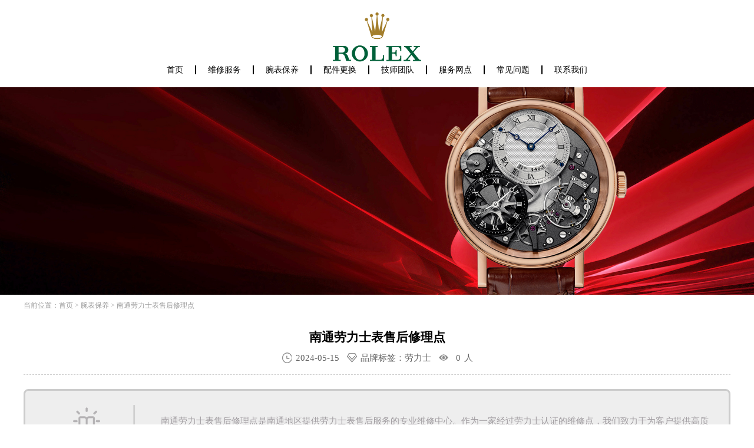

--- FILE ---
content_type: text/html; charset=UTF-8
request_url: http://nantong-lex.watchx5.com/nantong/show-8783.html
body_size: 4838
content:
<!DOCTYPE html>
<html lang="zh">
	<head>
		<title>南通劳力士表售后修理点_腕表保养_劳力士售后服务中心</title>
		<meta content="劳力士表,修理,售后,修理点,南通,劳力士,维修,我们,提供,配件" name="keywords" />
		<meta content="南通劳力士表售后修理点是南通地区提供劳力士表售后服务的专业维修中心。作为一家经过劳力士认证的维修点，我们致力于为客户提供高质量的售后修理服务。以下是关于南" name="description" />
		<meta charset="utf-8" />
		<!--自适应适配声明-->
		<meta name="applicable-device" content="pc,mobile">
		<meta name="viewport" content="width=device-width, initial-scale=1.0, maximum-scale=1.0, user-scalable=no" />
		<link rel="stylesheet" type="text/css" href="http://lex.watchx5.com/static/yty/css/iconfont.css" />
		<link rel="stylesheet" type="text/css" href="http://lex.watchx5.com/static/yty/css/animate.min.css" />
		<link rel="stylesheet" type="text/css" href="http://lex.watchx5.com/static/yty/css/swiper.css" />
		<link rel="stylesheet" type="text/css" href="http://lex.watchx5.com/static/yty/css/index.css" />
		<script type="text/javascript" src="http://lex.watchx5.com/static/yty/js/jquery-1.12.4.min.js"></script>
		
		<!-- 系统关键js -->
		<script type="text/javascript">var is_mobile_cms = '';</script>
		<script src="http://lex.watchx5.com/api/language/zh-cn/lang.js" type="text/javascript"></script>
		<script src="http://lex.watchx5.com/static/assets/js/cms.js" type="text/javascript"></script>
		<!-- 系统关键js结束 -->
		
		<script type="text/javascript" src="http://lex.watchx5.com/static/yty/js/js.js"></script>
		<script type="javascript" src="http://lex.watchx5.com/static/yty/swt/swt_in.js"></script>
		<script type="text/javascript" src="http://lex.watchx5.com/static/yty/js/swiper.min.js"></script>
		
		
		<script type="text/javascript" src="http://lex.watchx5.com/static/yty/js/jquery.SuperSlide.2.1.1.js"></script>
		<!-- 百度禁止转码 -->
		<meta http-equiv="Cache-Control" content="no-siteapp">
			</head>
	<body>
		<!-- 头部开始 -->
		<header class="head">
			<!-- PC端 -->
			<div class="pc_head">
				<div class="head_top flex between w1200">
					<div class=" flex between headlogo">
						<img src="http://lex.watchx5.com/uploadfile/202307/ab7dafa7c5ca.png" alt="南通劳力士售后服务中心" title="南通劳力士售后服务中心">
					</div>
				</div>
				<nav class="head_bot">
					<ul class="flex between czjz spjz">
						<li><a href="/">首页</a></li>
												<li>
							<a href="http://nantong-lex.watchx5.com/nantong/list-6.html" >维修服务</a>
						</li>
												<li>
							<a href="http://nantong-lex.watchx5.com/nantong/list-8.html" >腕表保养</a>
						</li>
												<li>
							<a href="http://nantong-lex.watchx5.com/nantong/list-1.html" >配件更换</a>
						</li>
												<li>
							<a href="http://nantong-lex.watchx5.com/nantong/list-3.html" >技师团队</a>
						</li>
												<li>
							<a href="http://nantong-lex.watchx5.com/nantong/list-2.html" >服务网点</a>
						</li>
												<li>
							<a href="http://nantong-lex.watchx5.com/nantong/list-4.html" >常见问题</a>
						</li>
												<li>
							<a href="http://nantong-lex.watchx5.com/nantong/list-7.html" >联系我们</a>
						</li>
											</ul>
				</nav>
			</div>
			<!-- 移动端 -->
			<div class="sj_head">
				<div class="sj_headtop flex around center">
					<a class="menu showdh"><img src="http://lex.watchx5.com/static/yty/images/menu.png" /></a>
					<a class="menu gbshowdh"><img src="http://lex.watchx5.com/static/yty/images/menu_gb.png" /></a>
					<div class="hedtop">
						<h3>南通劳力士售后服务中心</h3>
						<p class="judgedz"></p>
					</div>
					<a href="tel:400-685-6077" class="hrefTel"><img src="http://lex.watchx5.com/static/yty/images/dh.png"></a>
				</div>
				<nav class="sj_headcet">
					<ul class="between center">
						<li><a href="/">首页</a></li>
												<li>
							<a href="http://nantong-lex.watchx5.com/nantong/list-6.html" >维修服务</a>
						</li>
												<li>
							<a href="http://nantong-lex.watchx5.com/nantong/list-8.html" >腕表保养</a>
						</li>
												<li>
							<a href="http://nantong-lex.watchx5.com/nantong/list-1.html" >配件更换</a>
						</li>
												<li>
							<a href="http://nantong-lex.watchx5.com/nantong/list-3.html" >技师团队</a>
						</li>
												<li>
							<a href="http://nantong-lex.watchx5.com/nantong/list-2.html" >服务网点</a>
						</li>
												<li>
							<a href="http://nantong-lex.watchx5.com/nantong/list-4.html" >常见问题</a>
						</li>
												<li>
							<a href="http://nantong-lex.watchx5.com/nantong/list-7.html" >联系我们</a>
						</li>
											</ul>
				</nav>
			</div>
		</header>		<!-- 内容开始 -->
		<section>
			<!-- banner -->
			<div class="banner">
				<div class="bn_img">
										<img src="http://lex.watchx5.com/uploadfile/202307/5ba508d842dc133.jpg" />
									</div>
			</div>
			
			<!-- 当前位置 -->
			<div class="p06 w1200 smsize">当前位置：<a href='/'>首页</a> > <a href="http://nantong-lex.watchx5.com/nantong/list-8.html">腕表保养</a> 
 > 南通劳力士表售后修理点</div>
			
			<!-- 内容开始 -->
			<main class="wz001">
				<h3 class="wz002 mdsize">南通劳力士表售后修理点</h3>
				<div class="wz003 smsize flex spjz czjz wrap w1200">
					<span class="smsize flex df czjz">
						<img src="http://lex.watchx5.com/static/yty/images/x003.png" />
						<div class="wz00301">2024-05-15</div>
					</span>
					<span class="smsize flex df czjz pcshow">
						<img src="http://lex.watchx5.com/static/yty/images/x004.png" />
						<div class="wz00301">品牌标签：劳力士</div>
					</span>
					<span class="smsize flex df czjz">
						<img src="http://lex.watchx5.com/static/yty/images/x005.png" />
						<div class="wz00301"><span class="dr_show_hits_8783">0</span><script type="text/javascript"> $.ajax({ type: "GET", url:"/index.php?s=api&c=module&siteid=1&app=fenzhan&m=hits&id=8783", dataType: "jsonp", success: function(data){ if (data.code) { $(".dr_show_hits_8783").html(data.msg); } else { dr_tips(0, data.msg); } } }); </script>人</div>
					</span>
				</div>
				<!--导读-->
				<div class="wz004 flex df czjz wrap w1200">
					<div class="wz004a flex spjz czjz wrap column">
						<img src="http://lex.watchx5.com/static/yty/images/x006.png" />
						<span class="smsize">导读</span>
					</div>
					<p class="wz004b smsize">南通劳力士表售后修理点是南通地区提供劳力士表售后服务的专业维修中心。作为一家经过劳力士认证的维修点，我们致力于为客户提供高质量的售后修理服务。以下是关于南</p>
				</div>
				<div class="clear"></div>
				<div class="wz005zw flex czjz wrap w1200">
					<p>南通劳力士表售后修理点是南通地区提供劳力士表售后服务的专业维修中心。作为一家经过劳力士认证的维修点，我们致力于为客户提供高质量的售后修理服务。以下是关于南通劳力士表售后修理点的详细介绍。</p>

<h3>专业技术团队</h3>
<p>南通劳力士表售后修理点拥有一支经验丰富、技术过硬的维修团队。我们的维修技师都经过劳力士的严格培训和认证，具备修理各种劳力士表的专业知识和技术。无论是机械表还是石英表，无论是简单修理还是复杂维修，我们都能提供专业的服务。</p>

<h3>完善的设备和工具</h3>
<p>为了确保修理质量和效率，南通劳力士表售后修理点配备了先进的设备和工具。我们拥有劳力士官方推荐的仪器和设备，如表盘测压装置、自动上链装置等，能够准确诊断和修理劳力士表的各种问题。</p>

<h3>原装配件保证</h3>
<p>为了保证修理质量和维护劳力士表的价值，南通劳力士表售后修理点只使用劳力士官方认可的原装配件。我们与劳力士保持紧密合作，确保每一块被修理的劳力士表都能得到原厂配件的更换，保证表的性能和功能。</p>

<h3>快速的维修周期</h3>
<p>我们理解客户对于劳力士表的珍视和依赖，因此我们采用高效的维修流程，力求将维修周期缩短至最低。一般情况下，我们能够在收到表后的2-3个工作日内完成常规维修，对于更复杂的问题，我们也会尽最大努力在最短的时间内修复表。</p>

<h3>售后服务保障</h3>
<p>南通劳力士表售后修理点为每一位客户提供完善的售后服务保障。我们承诺在完成维修后，对每一块修理过的劳力士表进行严格的检测和调试，确保表的性能和功能达到最佳状态。同时，我们还为修理过的表提供一年的免费保修，为客户提供长期的维护和保养。</p>

<p>如果您的劳力士表出现了任何问题，不论是需要常规维护还是复杂的修理，都欢迎您联系南通劳力士表售后修理点。我们的专业技术团队将竭诚为您提供优质的售后修理服务。</p>

<p>联系电话：400-685-6077</p>					<p>本文地址：http://nantong-lex.watchx5.com/nantong/show-8783.html</p>
				</div>
				<div class="clear"></div>
				<div class="zr_06b_ac flex czjz wrap w1200 column">
					<div class="zr_06b_ac_a smsize">上一篇：<a href="http://nantong-lex.watchx5.com/nantong/show-8782.html">南通劳力士表售后维修</a></div>
					<div class="zr_06b_ac_a smsize">下一篇：<a href="http://nantong-lex.watchx5.com/nantong/show-8784.html">南通劳力士表售后修理店</a></div>
				</div>
			</main>
			
			<main class="slideTxtBox w1200">
	<div class="hd">
		<ul class="flex spjz czjz wrap">
			<li class="smsize on">常见问题</li>
			<li class="smsize sliyu01">腕表保养推荐</li>
		</ul>
		<div class="sliyu02 smsize">
			<a href="http://nantong-lex.watchx5.com/nantong/list-4.html" target="_blank" class="smsize more on">MORE ></a>
			<a href="http://nantong-lex.watchx5.com/nantong/list-8.html" target="_blank" class="smsize more">MORE ></a>
		</div>
	</div>
	<div class="bd">
		<ul class="flex df czjz wrap active">
						<li class="flex spjz czjz wrap">
				<a href="http://nantong-lex.watchx5.com/nantong/show-26003.html" target="_blank" class="smsize" title="南通劳力士手表服务中心地址查询">南通劳力士手表服务中心地址查询</a>
			</li>
						<li class="flex spjz czjz wrap">
				<a href="http://nantong-lex.watchx5.com/nantong/show-26002.html" target="_blank" class="smsize" title="南通劳力士服务网点地址查询">南通劳力士服务网点地址查询</a>
			</li>
						<li class="flex spjz czjz wrap">
				<a href="http://nantong-lex.watchx5.com/nantong/show-26001.html" target="_blank" class="smsize" title="劳力士南通服务中心地址查询">劳力士南通服务中心地址查询</a>
			</li>
						<li class="flex spjz czjz wrap">
				<a href="http://nantong-lex.watchx5.com/nantong/show-26000.html" target="_blank" class="smsize" title="南通劳力士手表服务点地址查询">南通劳力士手表服务点地址查询</a>
			</li>
						<li class="flex spjz czjz wrap">
				<a href="http://nantong-lex.watchx5.com/nantong/show-25999.html" target="_blank" class="smsize" title="劳力士表南通客户服务网点地址查询">劳力士表南通客户服务网点地址查...</a>
			</li>
						<li class="flex spjz czjz wrap">
				<a href="http://nantong-lex.watchx5.com/nantong/show-25998.html" target="_blank" class="smsize" title="南通劳力士服务点地址查询">南通劳力士服务点地址查询</a>
			</li>
						<li class="flex spjz czjz wrap">
				<a href="http://nantong-lex.watchx5.com/nantong/show-25997.html" target="_blank" class="smsize" title="劳力士手表南通服务中心地址查询">劳力士手表南通服务中心地址查询</a>
			</li>
						<li class="flex spjz czjz wrap">
				<a href="http://nantong-lex.watchx5.com/nantong/show-25996.html" target="_blank" class="smsize" title="劳力士表南通服务点地址查询">劳力士表南通服务点地址查询</a>
			</li>
						<li class="flex spjz czjz wrap">
				<a href="http://nantong-lex.watchx5.com/nantong/show-25995.html" target="_blank" class="smsize" title="南通劳力士客户服务网点地址查询">南通劳力士客户服务网点地址查询</a>
			</li>
						<li class="flex spjz czjz wrap">
				<a href="http://nantong-lex.watchx5.com/nantong/show-25994.html" target="_blank" class="smsize" title="劳力士手表南通客户服务点地址查询">劳力士手表南通客户服务点地址查...</a>
			</li>
					</ul>
		<ul class="flex df czjz wrap">
						<li class="flex spjz czjz wrap">
				<a href="http://nantong-lex.watchx5.com/nantong/show-24066.html" target="_blank" class="smsize" title="南通劳力士机械表走停原因">南通劳力士机械表走停原因</a>
			</li>
						<li class="flex spjz czjz wrap">
				<a href="http://nantong-lex.watchx5.com/nantong/show-24065.html" target="_blank" class="smsize" title="南通劳力士表上不了发条怎么回事">南通劳力士表上不了发条怎么回事</a>
			</li>
						<li class="flex spjz czjz wrap">
				<a href="http://nantong-lex.watchx5.com/nantong/show-24064.html" target="_blank" class="smsize" title="南通劳力士表走快原因">南通劳力士表走快原因</a>
			</li>
						<li class="flex spjz czjz wrap">
				<a href="http://nantong-lex.watchx5.com/nantong/show-24063.html" target="_blank" class="smsize" title="南通劳力士腕表走时不准的原因">南通劳力士腕表走时不准的原因</a>
			</li>
						<li class="flex spjz czjz wrap">
				<a href="http://nantong-lex.watchx5.com/nantong/show-24062.html" target="_blank" class="smsize" title="南通劳力士手表走快原因">南通劳力士手表走快原因</a>
			</li>
						<li class="flex spjz czjz wrap">
				<a href="http://nantong-lex.watchx5.com/nantong/show-23698.html" target="_blank" class="smsize" title="瑞士劳力士表南通官售后维修中心">瑞士劳力士表南通官售后维修中心</a>
			</li>
						<li class="flex spjz czjz wrap">
				<a href="http://nantong-lex.watchx5.com/nantong/show-23697.html" target="_blank" class="smsize" title="劳力士名表南通官售后维修服务点">劳力士名表南通官售后维修服务点</a>
			</li>
						<li class="flex spjz czjz wrap">
				<a href="http://nantong-lex.watchx5.com/nantong/show-23696.html" target="_blank" class="smsize" title="劳力士名表官售后维修点南通">劳力士名表官售后维修点南通</a>
			</li>
						<li class="flex spjz czjz wrap">
				<a href="http://nantong-lex.watchx5.com/nantong/show-23695.html" target="_blank" class="smsize" title="劳力士表南通官售后维修服务店">劳力士表南通官售后维修服务店</a>
			</li>
						<li class="flex spjz czjz wrap">
				<a href="http://nantong-lex.watchx5.com/nantong/show-23694.html" target="_blank" class="smsize" title="南通劳力士手表南通售后维修点">南通劳力士手表南通售后维修点</a>
			</li>
			
		</ul>
	</div>
</main>			
			<!-- 页面底部-维修时间-联系我们 -->
			<main class="main_con_a">
	<div class="by_con w1200">
		<img src="http://lex.watchx5.com/static/yty/images/by5.jpg">
		<div class="by_wrap flex">
			<div class="by_cen">
				<h3>维修时间<br />
					<font class="showTel">400-685-6077</font>
				</h3>
				<p></p>
				<p>维修时计所需的时间按特定情况而有所不同。<br />
					如果您需要了解维修所需的确切时间，建议您前往南通劳力士售后服务中心或在线咨询腕表顾问。</p>
			</div>
	
		</div>
	</div>
	<!-- 如何联系我们 -->
	<div class="lx_back w1200">
		<img src="http://lex.watchx5.com/uploadfile/202307/dbde94dbcd01db4.jpg" class="lx_back001">
		<div class="lx_wrap flex between center">
			<div class="lx_fl">
				<p>如何联系我们？</p>
				<span>我们的礼宾服务部随时通过品牌网站为您服务。当然，您也可以亲临劳力士售后服务中心与我们联系。</span>
			</div>
			<a href="http://nantong-lex.watchx5.com/nantong/list-7.html" rel="nofollow" class="hrefTel">联系维修服务</a>
		</div>
	</div>
</main>		</section>
		<!-- 底部 -->
<!-- 底部 -->
		<footer>
			<div class="footer_back">
				<div class="footer">
					<h3>南通劳力士售后服务中心</h3>
					<p>全国服务电话：<font class="showTel">400-685-6077</font>
					</p>
					<p>
						<font class="show602 smsize"></font>
						<br />门店营业时间：09:00-19:30（节假日正常营业）<br />客服在线时间：08:00-22:00（节假日正常营业）<br /><a
							href="https://beian.miit.gov.cn/" rel="nofollow" target="_blank"
							class="smsize">网站备案/许可证号：</a>
					</p>
					<div class="fot_bot flex between center">
						<img class="bot_logo pcshow" src="http://lex.watchx5.com/uploadfile/202307/52f7e32bec38875.png">
						<ul class="flex between center">
							<li><a href="/">首页</a></li><img src="http://lex.watchx5.com/static/yty/images/jt.jpg">
														<li><a href="http://nantong-lex.watchx5.com/nantong/list-6.html" class="">维修服务</a></li><img src="http://lex.watchx5.com/static/yty/images/jt.jpg">
														<li><a href="http://nantong-lex.watchx5.com/nantong/list-8.html" class="">腕表保养</a></li><img src="http://lex.watchx5.com/static/yty/images/jt.jpg">
														<li><a href="http://nantong-lex.watchx5.com/nantong/list-1.html" class="">配件更换</a></li><img src="http://lex.watchx5.com/static/yty/images/jt.jpg">
													</ul>
					</div>
				</div>
			</div>
			<!-- 底部漂浮 -->
			<div class="dbtc">
				<div class="dbtccon flex spjz czjz">
					<a href="javascript:void(0)" class="hrefTel dbfl flex column spjz czjz hrefTel">
						<span class="icon iconfont"></span>
						<h3>劳力士服务</h3>
					</a>
					<div class="dbline"></div>
					<div class="dbcen flex df">
						<a href="javascript:void(0)" rel="nofollow" class="hrefTel dbcenone flex spjz czjz showzjtc">
							<img src="http://lex.watchx5.com/static/yty/images/yuyue.png" style=" margin-left: 1px; margin-right: 1px;">
							<p>在线预约</p>
						</a>
					</div>
					<div class="dbline"></div>
					<a href="tel:400-685-6077" rel="nofollow" class="dbfr flex spjz czjz hrefTel">
						<span class="icon iconfont"></span>
						<div class="dbfrinfo">
							<p>VIP服务热线</p>
							<h3 class="showTel">400-685-6077</h3>
						</div>
					</a>
				</div>
			</div>
		</footer>
	</body>
</html>

--- FILE ---
content_type: text/css
request_url: http://lex.watchx5.com/static/yty/css/iconfont.css
body_size: 12070
content:
@charset "utf-8";
/*iconfont*/
@font-face {font-family: "iconfont";
	src: url('./fonts/iconfont.eot?t=1604220510768'); /* IE9 */
	src: url('./fonts/iconfont.eot?t=1604220510768') format('embedded-opentype'), /* IE6-IE8 */
	url('[data-uri]') format('woff2'),
	url('./fonts/iconfont.woff?t=1604220510768') format('woff'),
	url('./fonts/iconfont.ttf?t=1604220510768') format('truetype'), /* chrome, firefox, opera, Safari, Android, iOS 4.2+ */
	url('./fonts/iconfont.svg?t=1604220510768') format('svg'), /* iOS 4.1- */
	url('./fonts/impact.ttf?t=1604220510768') format('truetype');
  }
  
  .iconfont {
	font-family: "iconfont" !important;
	font-size: 16px;
	font-style: normal;
	-webkit-font-smoothing: antialiased;
	-moz-osx-font-smoothing: grayscale;
  }
  
  .icon-jia1:before {
	content: "\e659";
  }
  
  .icon-jia2:before {
	content: "\e60a";
  }
  
  .icon-jia:before {
	content: "\e609";
  }
  
  .icon-daohang:before {
	content: "\e640";
  }
  
  .icon-rightarrow:before {
	content: "\e626";
  }
  
  .icon-laba:before {
	content: "\e610";
  }
  
  .icon-laba1:before {
	content: "\e613";
  }
  
  .icon-fanhuidingbu2:before {
	content: "\e66a";
  }
  
  .icon-icon_dianhua:before {
	content: "\e617";
  }
  
  .icon-jishujiaoyijiagepingguxitong:before {
	content: "\e670";
  }
  
  .icon-guangbo:before {
	content: "\e673";
  }
  
  .icon-anquandunpai:before {
	content: "\e6b0";
  }
  
  .icon-zan:before {
	content: "\e672";
  }
  
  .icon-kefu1:before {
	content: "\e671";
  }
  
  .icon-huowudui:before {
	content: "\ec89";
  }
  
  .icon-chejianguanli:before {
	content: "\e608";
  }
  
  .icon-tianmaoshunfengbaoyou:before {
	content: "\e605";
  }
  
  .icon-weibiaoti2fuzhi13:before {
	content: "\e62a";
  }
  
  .icon-renzheng:before {
	content: "\e634";
  }
  
  .icon-jixieweixiu:before {
	content: "\e60e";
  }
  
  .icon-fanhuidingbu:before {
	content: "\e61f";
  }
  
  .icon-renzhengdunpaianquanbaozhangzhibao-xianxing:before {
	content: "\e7af";
  }
  
  .icon-renzhengdunpaianquanbaozhangzhibao:before {
	content: "\e7f3";
  }
  
  .icon-fanhuidingbu1:before {
	content: "\e620";
  }
  
  .icon-sf-logo:before {
	content: "\e607";
  }
  
  .icon-VIP:before {
	content: "\e621";
  }
  
  .icon-tubiaozhizuomoban-132:before {
	content: "\e62b";
  }
  
  .icon-phone:before {
	content: "\e60f";
  }
  
  .icon-youxiang:before {
	content: "\e641";
  }
  
  .icon-sousuo:before {
	content: "\e60d";
  }
  
  .icon-dianhua2:before {
	content: "\e66f";
  }
  
  .icon-jiantoushang:before {
	content: "\e61a";
  }
  
  .icon-jiantouxia:before {
	content: "\e61e";
  }
  
  .icon-weixin:before {
	content: "\e62f";
  }
  
  .icon-ren:before {
	content: "\e685";
  }
  
  .icon-shezhichilun:before {
	content: "\e630";
  }
  
  .icon-icon11:before {
	content: "\e602";
  }
  
  .icon-more:before {
	content: "\e637";
  }
  
  .icon-diqiuquanqiu:before {
	content: "\e76c";
  }
  
  .icon-dianhua11:before {
	content: "\e604";
  }
  
  .icon-jiajiabaojie-tubiao-:before {
	content: "\e63d";
  }
  
  .icon-shoufei:before {
	content: "\e627";
  }
  
  .icon-sanjiaoxing:before {
	content: "\e6bd";
  }
  
  .icon-caidan1:before {
	content: "\e64f";
  }
  
  .icon-xinxi:before {
	content: "\e642";
  }
  
  .icon-zhekou:before {
	content: "\e612";
  }
  
  .icon-weizhi:before {
	content: "\e62e";
  }
  
  .icon-dianhua:before {
	content: "\e611";
  }
  
  .icon-dianhua1:before {
	content: "\e606";
  }
  
  .icon-guanbi:before {
	content: "\e747";
  }
  
  .icon-shijian:before {
	content: "\e600";
  }
  
  .icon-icon-test:before {
	content: "\e619";
  }
  
  .icon-caidan:before {
	content: "\e653";
  }
  
  .icon-shouhuodizhi:before {
	content: "\e61d";
  }
  
  .icon-icon-test1:before {
	content: "\e603";
  }
  
  .icon-kefu:before {
	content: "\e62d";
  }
  
  .icon-jiantouyou:before {
	content: "\e61b";
  }
  
  .icon-jiantouzuo:before {
	content: "\e61c";
  }
  
  .icon-dianhua03:before {
	content: "\e6c1";
  }
  
  .icon-yuyanzhongwen:before {
	content: "\e601";
  }

--- FILE ---
content_type: text/css
request_url: http://lex.watchx5.com/static/yty/css/index.css
body_size: 13334
content:
/* CSS Document */
* {
	margin: 0;
	padding: 0;
	border: 0;
}

@font-face {
    font-weight: normal;
    font-style: normal;
    src:url('../fonts/Alibaba-PuHuiTi-Regular.ttf');
}


* {
	margin: 0px;
	padding: 0px;
	border: 0;
}

body {
	margin: 0 auto;
	font-family: 'AlibabaPuHuiTi';
	font-size: 24px;
	-webkit-appearance: none;
	color: #333;
	height: auto;
	overflow: auto;
	background: #FFF;
}

ul {
	list-style: none;
}

a {
	color: #333;
	text-decoration: none;
}

.x003 a:visited {
	color: #4b69a5
}

/* 已访问过的状态 */
.x003 a:hover {
	color: #475b80
}

/* 鼠标移动到链接上时的状态 */
.x003 a:active {
	color: #738dbf
}

/* 鼠标按下去时的状态 */
.slh {
	display: block;
	overflow: hidden;
	text-overflow: ellipsis;
	white-space: nowrap;
}

img,
object {
	max-width: 100%;
	margin: auto;
}

p,
h1,
h2,
h3,
ul,
li,
form {
	padding: 0;
	margin: 0;
	list-style-type: none;
	font-size: 20px;
}

a {
	text-decoration: none;
	font-size: 15px;
	color: #575757;
}

ul {
	list-style: none;
}

.clearfix:after {
	content: "\0020";
	display: block;
	height: 0;
	clear: both;
}

.w1200 {
	width: 1200px;
	margin: 0 auto;
}

.w1080 {
	width: 1080px;
	margin: 0 auto;
}

.around {
	justify-content: space-around;
	-webkit-justify-content: space-around;
}

.between {
	justify-content: space-between;
	-webkit-justify-content: space-between;
}

.center {
	-webkit-align-items: center;
	align-items: center;
}

.space-center {
	-webkit-justify-content: center;
	justify-content: center;
}

.flex_end {
	-webkit-justify-content: flex-end;
	justify-content: flex-end;
}

.flex_start {
	-webkit-justify-content: flex-start;
	justify-content: flex-start;
}

.wrap {
	-webkit-flex-wrap: wrap;
	flex-wrap: wrap;
}

.onload {
	position: fixed;
	width: 100%;
	height: 100%;
	position: fixed;
	z-index: 16666;
	background: #fff;
	left: 0;
	top: 0;
}

.onload img {
	widht: 53px;
	display: block;
	position: absolute;
	left: 50%;
	top: 50%;
	transform: translate(-50%, -50%);
	-webkit-transform: translate(-50%, -50%);
	-moz-transform: translate(-50%, -50%);
}

.flex {
	display: flex;
	display: -webkit-flex;
	display: -moz-flex;
	display: -ms-flex;
	display: -o-flex;
}

.wrap {
	-webkit-flex-wrap: wrap;
	flex-wrap: wrap;
	-moz-flex-wrap: wrap;
	-ms-flex-wrap: wrap;
	-o-flex-wrap: wrap;
}

.df {
	justify-content: space-between;
	-webkit-justify-content: space-between;
	-moz-justify-content: space-between;
	-ms-justify-content: space-between;
	-o-justify-content: space-between;
}

.spjz {
	justify-content: center;
	-webkit-justify-content: center;
	-moz-justify-content: center;
	-ms-justify-content: center;
	-o-justify-content: center;
}

.evenly {
	justify-content: space-evenly;
	-webkit-justify-content: space-evenly;
	-moz-justify-content: space-evenly;
	-ms-justify-content: space-evenly;
	-o-justify-content: space-evenly;
}

.czjz {
	align-items: center;
	-webkit-align-items: center;
	-moz-align-items: center;
	-ms-align-items: center;
	-o-align-items: center;
}

.column {
	flex-direction: column;
	-webkit-flex-direction: column;
	-moz-flex-direction: column;
	-ms-flex-direction: column;
	-o-flex-direction: column;
}

.ydq {
	justify-content: flex-end;
	-webkit-justify-content: flex-end;
	-moz-justify-content: flex-end;
	-ms-justify-content: flex-end;
	-o-justify-content: flex-end;
}

.row-reverse {
	flex-direction: row-reverse;
	-webkit-flex-direction: row-reverse;
	-moz-flex-direction: row-reverse;
	-ms-flex-direction: row-reverse;
	-o-flex-direction: row-reverse;
}

.column-reverse {
	flex-direction: column-reverse;
	-webkit-flex-direction: column-reverse;
	-moz-flex-direction: column-reverse;
	-ms-flex-direction: column-reverse;
	-o-flex-direction: column-reverse;
}

.lgsize {
	font-size: 36px;
	line-height: 36px;
}


.smsize {
	font-size: 15px;
}

.pcshow {
	display: flex;
}

.sjshow {
	display: none;
}

.sjblock {
	display: none;
}

.pcblock {
	display: block;
}

.w1200 {
	width: 1200px;
	margin: auto;
}

.sjpcimg {
	display: block;
}

.sjpcimg img {
	display: block;
	width: 100%;
}

.sjpcimg img:nth-child(2) {
	display: none;
}

.pd100 {
	padding: 100px 0;
}

.mb100 {
	margin-bottom: 100px;
}

.mb80 {
	margin-bottom: 80px;
}

.mb50 {
	margin-bottom: 50px;
}

@media (max-width:1200px) {
	.w1200 {
		width: 96%;
	}

	.lgsize {
		font-size: 28px;
		line-height: 28px;
	}

	.mdsize {
		font-size: 21px;
		line-height: 21px;
	}

	.smsize {
		font-size: 13px;
		line-height: 13px;
	}

	.mb100 {
		margin-bottom: 50px;
	}

	.mb80 {
		margin-bottom: 42px;
	}

	.mb50 {
		margin-bottom: 30px;
	}
}

@media (max-width:640px) {
	.lgsize {
		font-size: 20px;
		line-height: 20px;
	}

	.mdsize {
		font-size: 17px;
		line-height: 17px;
	}

	.sjpcimg img:nth-child(1) {
		display: none;
	}

	.sjpcimg img:nth-child(2) {
		display: block;
	}

	.mb100 {
		margin-bottom: 23px;
	}

	.mb80 {
		margin-bottom: 26px;
	}

	.mb50 {
		margin-bottom: 18px;
	}

	.sjshow {
		display: flex;
	}

	.pcshow {
		display: none;
	}

	.sjblock {
		display: block;
	}

	.pcblock {
		display: none;
	}
}

.jxwrap {
	padding: 28px 0px 42px;
	overflow: hidden;
	width: 98%;
	margin: 0px auto;
}

.jximgwrap {
	width: 100%;
	position: relative;
	overflow: hidden;
	margin-bottom: 15px;
}

.jximgwrap img {
	width: 100%;
}

.jximgwrapdw {
	width: 90%;
	left: 10%;
	bottom: 24px;
	position: absolute;
	color: #181818;
	line-height: 32px;
}

.swiper-jx {
	position: relative;
	padding-bottom: 42px;
	width: 100%;
}


.swiper-jx .swiper-slide {
	flex-direction: column;
	-webkit-flex-direction: column;
	-moz-flex-direction: column;
	-ms-flex-direction: column;
	-o-flex-direction: column;
	align-items: flex-start;
	-webkit-align-items: flex-start;
	-moz-align-items: flex-start;
	-ms-align-items: flex-start;
	-o-align-items: flex-start;
}

.swiper-jx .swiper-slide h3 {
	font-size: 16px;
	color: #333;
	line-height: 24px;
	margin-bottom: 4px;
}

.swiper-jx .swiper-slide a {
	font-size: 12px;
	color: #666;
	line-height: 24px;
	display: block;
}
.swiper-container-horizontal>.swiper-pagination-progressbar, .swiper-container-vertical>.swiper-pagination-progressbar.swiper-pagination-progressbar-opposite{
	width: 100%;
	height: 4px;
	left: 0;
	top: auto;
	bottom:0;
}
.swiper-container-horizontal>.swiper-pagination-progressbar,
.swiper-container-vertical>.swiper-pagination-progressbar.swiper-pagination-progressbar-opposite {
	top: auto;
	bottom: 0px;
}

.swiper-pagination-progressbar {
	background: rgba(255, 255, 255, 0.25);
}

.jxbtn {
	position: absolute;
	width: 42px;
	height: 42px;
	background: rgba(6, 41, 62, 0.59);
	border-radius: 50%;
	font-size: 15px;
	color: rgba(255, 255, 255, 0.6);
	text-align: center;
	line-height: 42px;
	font-weight: bold;
	top: 38%;
	transform: translateY(-50%);
	-webkit-transform: translateY(-50%);
	-moz-transform: translateY(-50%);
	-ms-transform: translateY(-50%);
	-o-transform: translateY(-50%);
	z-index: 10;
	cursor: pointer;
	transition: all 0.5s;
	-webkit-transition: all 0.5s;
	-moz-transition: all 0.5s;
	-ms-transition: all 0.5s;
	-o-transition: all 0.5s;
}

.jxnext {
	right: 10px;
}

.jxprev {
	left: 10px;
}

.jxbtn:hover {
	background: rgba(6, 41, 62, 1);
	color: rgba(255, 255, 255, 1);
}

.swiper-pagination-progressbar .swiper-pagination-progressbar-fill {
	background: #fff;
}

/* 友情链接 */
.yqwrap {
	padding: 30px 0;
	background: #f0efeb;
	margin: 32px auto 0px;
}

.yqwrap p {
	margin-bottom: 18px;
	font-size: 21px;
	line-height: 23px;
}

.yqul li {
	margin-right: 30px;
}

.yqul li a {
	margin-bottom: 11px;
	transition: all 0.5s;
	-webkit-transition: all 0.5s;
	-moz-transition: all 0.5s;
	-ms-transition: all 0.5s;
	-o-transition: all 0.5s;
}

.yqul li a:hover {
	color: #c8a21d;
}

@media (max-width:1200px) {
	.yqwrap {
		padding: 21px 0;
	}

	.yqwrap p {
		margin-bottom: 13px;
		font-size: 18px;
		line-height: 19px;
	}

	.yqul li a {
		margin-bottom: 8px;
	}
}

@media (max-width:640px) {
	.yqul li {
		margin-right: 21px;
	}
}

.shu {
	flex-direction: column;
	-webkit-flex-direction: column;
}

.head {
	background: #FFFFFF;
	position: fixed;
	top: 0;
	left: 0;
	right: 0;
	margin: auto;
	z-index: 100;
	padding: .2rem 0;
}

.head_top {
	align-items: center;
	-webkit-align-items: center;
	-moz-align-items: center;
	-ms-align-items: center;
	-o-align-items: center;
}

.head_top p {
	color: #000;
	font-size: 14px;
	padding-left: 28px;
	line-height: 20px;
}
.head_bot img {
	display: block;
	margin-top: -65px;
}

.head_bot ul {
	margin: auto;
}

.head_bot ul li a {
	padding:0 .2rem;
	font-size:.14rem;
	border-right:#000 solid .02rem;
	color: #000000;
}
.head_bot ul li:last-child a{
	border-right:none;
}


.headlogo {
	margin: auto;
}

.headlogo img{
	max-width: 150px;
}

/* banner */
.banner {
	overflow: hidden;
	position: relative;
	margin: 100px auto 0px;
}
.bn_img{
	width: 100%;
}
.bn_txt{
	position:absolute;
	top:35%;
	left: 15%;
	z-index: 99;
	color: #FFF;
	text-align: center;
}
.bn_txt h1{
	font-size: .5rem;
	letter-spacing: .1rem;
}
.bn_txt .txt_p1{
	font-size: .4rem;
	letter-spacing: .2rem;
	margin: .3rem 0;
}
.bn_txt .txt_p2{
	margin-top: .5rem;
}
.bn_txt .txt_p2 span{
	padding: .1rem .2rem;
	background-color: #FFF;
	color: #000;
	
}
.bn_biao{
	position:absolute;
	right: 15%;
	top:10%;
	max-width: 20%;
}
@media (max-width:640px) {
	.bn_txt {
		top:10%;
		left:10%;
	}
	.bn_txt h1 {
	    font-size: .3rem;
	    letter-spacing: .1rem;
	}
	.bn_txt .txt_p1{
		font-size: .2rem;
		letter-spacing: 0rem;
	}
	.bn_txt .txt_p2 span{
		font-size:.2rem;
		padding: .1rem .2rem;
		background-color: #FFF;
		color: #000;
		
	}
}


.gh_form3,
.gh_form4 {
	width: 800px;
	margin: 66px auto 0;
}

.mail_inp select,
.mail_inp input {
	width: 373px;
	height: 53px;
	border: 1px solid #000000;
	line-height: 53px;
	box-sizing: content-box;
	text-indent: 1em;
}

.mail_inp select,
.mail_inp input,
.mail_inp option {
	font-size: 16px;
}

.gh_form3 textarea,
.gh_form4 textarea {
	color: #000;
	font-size: 16px;
	border: 1px solid #000;
	background: no-repeat;
	height: 75px;
	width: 96%;
	margin-top: 40px;
	padding: 2%;
	resize: none;
}

.btnone input {
	width: 373px;
	height: 53px;
	background: #000000;
	border: 1px solid #000000;
	color: #FFFFFF;
	display: block;
	margin: 60px auto 0;
}

.btnone input:hover {
	color: #000000;
	border: 1px solid #000000;
	background: #FFFFFF;
}

/* 我们的服务 */
.tit {
	color: #06293e;
	text-align: center;
	line-height: 32px;
	font-size: 32px;
	background: url(../images/line.png) no-repeat center;
	margin: 118px 0 68px 0;
}

.tit .yubt {
	color: #06293e;
}

.tit .yubta {
	color: #06293e;
}

.fw_con {
	margin: 0 auto;
	overflow: hidden;
}
.fw_con img {
	display: block;
	width: 100%;
	transition: all 0.5s;
	-webkit-transition: all 0.5s;
	-moz-transition: all 0.5s;
	-ms-transition: all 0.5s;
	-o-transition: all 0.5s;
}

.fw_con img:hover{
	transform: scale(1.1);
	-webkit-transform: scale(1.1);
	-moz-transform: scale(1.1);
	-ms-transform: scale(1.1);
	-o-transform: scale(1.1);
}

.fw_top {
	position: relative;
	margin-top: 0.65rem;
	overflow: hidden;
}

.fw_fr {
	width: 50%;
	background: rgba(255, 255, 255, 0.8);
	height: 100%;
}
.fw_fra {
	width: 50%;
	background: rgba(255, 255, 255, 0.8);
	height: 100%;
}
.fw_fr p,
.fw_fl p,
.fw_fra p,
.fw_fla p{
	color: #000000;
	text-align: center;
	width: 100%;
	margin: 0 auto;
}

.fw_fr span,
.fw_fl span,
.fw_fra span,
.fw_fla span{
	display: block;
	text-align: center;
	color: #000000;
	margin: 14px auto 18px;
}

.fw_fr p:nth-of-type(2),
.fw_fl p:nth-of-type(2),
.fw_fra p:nth-of-type(2),
.fw_fla p:nth-of-type(2){
	text-align: left;
	line-height: 30px;
	margin-top: 28px;
}

.fw_main {
	margin: auto;
	width: 90%;
}

.fw_bot {
	position: relative;
	overflow: hidden;
}

.fw_fl {
	width: 50%;
	background: rgba(255, 255, 255, 0.8);
	height: 100%;
	overflow: hidden;
}
.fw_fla {
	width: 50%;
	background: rgba(255, 255, 255, 0.8);
	height: 100%;
	overflow: hidden;
}
@media (max-width:640px) {
	.fw_fla {
		width: 100%;
	}
	.fw_fra {
		width: 100%;
	}
}
/* 品质卓越的服务 */
.pz_back {
	position: relative;
	margin-top: 45px;
	overflow: hidden;
}
.pz_height{
	position:absolute;
	top: 0;
	left: auto;
	width: 100%;
	height: 100%;
}
.pz_con{
	height: 100%;
}
.pz_con,
.pz_con a {
	color: #333;
}
.pz_con .he_img{
	width:30%;
}
.pz_con .he_img img{
	max-width:70%;
	overflow: hidden;
}
.pz_con .he_txt{
	width:70%;
}
.pz_con p:nth-of-type(1) {
	font-size: .5rem;
    /* line-height: 32px; */
	margin-top: 1rem;
	letter-spacing: .2rem;
	font-weight: bold;
}

.pz_con p:nth-of-type(2) {
	font-size: 24px;
	line-height: 24px;
	margin-top: 20px;
}

.pz_con a {
	margin-top: .6rem;
	display: inline-block;
	padding:.15rem .5rem;
	text-align: center;
	font-size: .16rem;
	background-color:#000;
	color:#FFF;
	border-radius:.1rem;
}

.pz_con a:hover {
	color: #000000;
	background: #FFFFFF;
	border: 1px solid #000000;
}

.lx_fl {
	width: 560px;
	color: #FFFFFF;
}

/* 我可以怎样联系你们 */
.lx_back {
	background: #06293E;
	overflow: hidden;
	margin-top: 60px;
	padding-bottom: 40px;
}

.lx_wrap {
	width: 1050px;
	margin: 42px auto 0;
}

.lx_fl p {
	font-size: 32px;
}

.lx_fl span {
	font-size: 16px;
	line-height: 32px;
	margin-top: 24px;
}

.lx_back .lx_wrap a {
	border: 1px solid #FFFFFF;
	color: #FFFFFF;
	width: 108px;
	text-align: center;
	height: 50px;
	line-height: 50px;
	display: block;
	font-size: 16px;
}

.lx_back .lx_wrap a:hover {
	border: 1px solid #000;
	color: #000;
	background: #FFFFFF;
}

.tit_back {
	background: url(../images/line2.png) no-repeat center;
}

/*底部*/
.footer_back {
	background: url(../images/ind6.jpg) center center no-repeat #000;
	/* background-attachment: fixed; */
	margin-top: .3rem;
	overflow: hidden;
}

.footer {
	width: 960px;
	margin: 48px auto 0;
}

.footer h3,
.footer p,
.footer li a {
	color: #FFFFFF;
	font-size: 16px;
	text-align: center;
}

.footer h3 {
	font-size: 32px;
	margin-bottom: 30px;
}

.fot_bot ul {
	width: 250px;
}

.fot_bot a {
	color: #FFFFFF;
	font-size: 16px;
}

.footer a {
	display: block;
	line-height: 30px;
}

.footer a:hover {
	color: #666;
}

.footer p:nth-of-type(2) {
	margin-top: .5rem;
	line-height:2;
}

.footer p a {
	color: #fff;
}

.footer p a:hover {
	color: #fff;
}

.fot_bot {
	border-top: 1px solid #FFFFFF;
	margin-top: .5rem;
	padding:.5rem 0;
	overflow: hidden;
}

.fot_bot img {
	max-width:1.8rem;
	transform: translateY(-200px);
	-webkit-transform: translateY(-200px);
	filter: drop-shadow(#fff 0 200px);
	-webkit-filter: drop-shadow(#fff 0 200px);
}

/* 保养维修 */
.tit_top {
	margin-top: 108px;
}
.email {
	margin-top: 50px;
}
.email h3 {
	font-size: 32px;
	line-height: 45px;
	color: #06293E;
	text-align: center;
}

.email h4 {
	width: 80px;
	border-top: 1px solid #000000;
	margin: 25px auto 45px;
}
.email p {
	color: #000;
	text-align: center;
	font-size: 16px;
	line-height: 30px;
}
.maincn_01a_content p{
    text-align: left;
}
@media (max-width: 640px){
    .email .maincn_01a_content p{
        text-align: left;
    }
}

.fw_notop {
	margin-top: 0 !important;
}

.by_con {
	margin-top: 48px;
	position: relative;
}

.by_wrap {
	position: absolute;
	left: 0;
	right: 0;
	margin: auto;
	top: 0;
	text-align: center;
	background: rgba(255, 255, 255, 0.7);
	width: 100%;
	height: 100%;
}

.by_wrap h3 {
	color: #06293E;
	font-size: 32px;
}

.by_wrap p:nth-of-type(1) {
	width: 80px;
	border-top: 1px solid #000000;
	margin: 25px auto 45px;
}

.by_wrap p:nth-of-type(2) {
	color: #000000;
	font-size: 16px;
	line-height: 30px;
}

.by_cen {
	margin: auto;
}

.by_fr {
	width: 50%;
	background: rgba(255, 255, 255, 0.8);
	height: 100%;
	position: absolute;
	top: 0;
	right: 0;
}

.by_fr p,
.by_fl p {
	color: #06293E;
	text-align: left;
	font-size: 32px;
	width: 452px;
	margin: 0 auto;
}

.by_fr span,
.by_fl span {
	display: block;
	width: 80px;
	border-bottom: 1px solid #000000;
	margin-top: 10px;
}

.by_fr p:nth-of-type(2),
.by_fl p:nth-of-type(2) {
	text-align: left;
	font-size: 16px;
	line-height: 30px;
	margin-top: 38px;
}

.by_fl {
	width: 50%;
	background: rgba(255, 255, 255, 0.8);
	height: 100%;
	position: absolute;
	top: 0;
	left: 0;
}

.by_fr ul,
.by_fl ul {
	margin-top: 20px;
}

.by_fr li,
.by_fl li {
	font-size: 16px;
	color: #000000;
	line-height: 32px;
}

/* 联系我们 */
.we_ban {
	background: url(../images/we1.jpg) no-repeat center;
	height: 958px;
}

.we_gh p {
	margin-top: 30px;
}

.we_width {
	width: 100%;
}

.we_fl,
.we_fr {
	width: 49.5%;
	position: relative;
}

.we_fl img,
.we_fr img {
	width: 100%;
}

.we_con {
	position: absolute;
	left: 0;
	right: 0;
	margin: auto;
	top: 30%;
}

.we_con p {
	text-align: center;
	color: #FFFFFF;
	font-size: 32px;
}

.we_con a {
	display: block;
	width: 108px;
	border: 1px solid #FFFFFF;
	line-height: 50px;
	font-size: 16px;
	text-align: center;
	color: #FFFFFF;
	margin: 86px auto 0;
}

/* 客户服务 */
.khfw_banner {
	height: 790px;
	background: url(../images/wzye.jpg) center top no-repeat;
	overflow: hidden;
	margin: 150px auto 0px;
}

.kh_tit {
	margin: 118px 0 10px 0;
}

.khfw_tit {
	text-align: center;
}

.khfw_tit p:nth-of-type(1) {
	font-size: 24px;
	color: #06293E;
	font-style: italic;
}

.khfw_tit span {
	display: block;
	margin: 25px auto;
	width: 80px;
	border-bottom: 1px solid #000000;
}

.khfw_tit p:nth-of-type(2) {
	font-size: 16px;
	line-height: 28px;
}

.khfwcon {
	margin-top: 85px;
}

.khcon {
	height: 100%;
}

.khtop,
.khbot {
	position: relative;
	overflow: hidden;
}

.khtop img,
.khbot img {
	display: block;
}

.khtop a {
	line-height: 557px;
}

.khgao {
	margin-top: 20px;
}

.khbot a {
	line-height: 262px;
}

.khcon {
	position: absolute;
	left: -399px;
	top: 0;
	height: 100%;
	width: 100%;
	color: #06293E;
	background: rgba(255, 255, 255, 0.6);
	display: block;
	text-align: center;
}

.wbfwbz {
	height: 600px;
	background: url(../images/khfw8.jpg) no-repeat center;
	text-align: center;
	margin-top: 90px;
}

.wbfwbz p,
.wbfwbz a {
	color: #FFFFFF;
}

.wbfwbz p:nth-of-type(1) {
	font-size: 32px;
}

.wbfwbz p:nth-of-type(2) {
	width: 80px;
	border-bottom: 1px solid #FFFFFF;
	margin: 25px auto;
}

.wbfwbz p:nth-of-type(3) {
	font-size: 16px;
	line-height: 28px;
}

.wbfwbz a {
	border: 1px solid #FFFFFF;
	color: #FFFFFF;
	width: 108px;
	text-align: center;
	height: 50px;
	line-height: 50px;
	display: block;
	font-size: 16px;
	margin: 50px auto 0;
}

.wbfwbz a:hover {
	color: #000000;
	background: #FFFFFF;
}

.bot_dibuu {
	display: none;
}

/* 中间弹窗 */
.zjtc {
	width: 535px;
	height: 376px;
	position: fixed;
	left: 50%;
	top: 50%;
	z-index: 100;
	background: #463527;
	overflow: hidden;
	box-sizing: border-box;
	-webkit-box-sizing: border-box;
	-moz-box-sizing: border-box;
	-ms-box-sizing: border-box;
	-o-box-sizing: border-box;
	border: 4px solid rgba(255, 255, 255, 0.7);
	background: url(../images/zjtcbg.jpg) center center no-repeat;
	background-size: 100% 100%;
	display: none;
	margin-left: -268px;
	margin-top: -188px;
}

.zjtcinfo {
	width: 350px;
	float: right;
}

.zjtcinfoyu {
	padding-top: 34px;
	display: block;
}

.zjtcinfoyu span {
	display: block;
	text-align: center;
	color: #fff;
}

.zjtcinfoyu span:nth-of-type(1),
.zjtcinfoyu span:nth-of-type(2) {
	font-size: 32px;
	line-height: 32px;
	margin-bottom: 14px;
	font-weight: bold;
	letter-spacing: 4px;
}

.zjtcinfoyu span:nth-of-type(3) {
	font-size: 16px;
	line-height: 16px;
	margin-bottom: 24px;
	letter-spacing: 1px;
}

.zjtcinfoyu span:nth-of-type(4) {
	display: none;
}

.zjtczx {
	display: block;
	padding: 28px 0px;
	background: rgba(255, 255, 255, 0.7);
	margin-bottom: 30px;
	display: block;
	padding-left: 25%;
	width: 100%;
	margin-left: -25%;
}

.zjtczx span {
	display: block;
	text-align: center;
	color: #1d324a;
}

.zjtczx span:nth-of-type(1) {
	font-size: 18px;
	line-height: 18px;
	margin-bottom: 16px;
}

.zjtczx span:nth-of-type(2) {
	font-size: 38px;
	line-height: 38px;
}

.zjtcbp {
	position: absolute;
	width: 226px;
	left: -20px;
	top: 50%;
	transform: translateY(-50%);
	-webkit-transform: translateY(-50%);
	-moz-transform: translateY(-50%);
	-ms-transform: translateY(-50%);
	-o-transform: translateY(-50%);
}

.zjtcgb {
	position: absolute;
	width: 31px;
	height: 31px;
	right: 0px;
	top: 0px;
	padding: 6px 6px 0px 30px;
}

.zjtcinfoyua {
	width: 100%;
}

.zjtcinfoyua a {
	width: 45%;
	display: block;
	text-indent: 50px;
	line-height: 34px;
	height: 34px;
	font-size: 18px;
	color: #000000;
	border-radius: 6px;
}

.zjtcswt {
	background: url(../images/xbzx.png) 12px 8px no-repeat #ffffff;
	background-size: 27px 21px;
}

.zjtcswtyua {
	background: url(../images/xbzx01.png) 12px 7px no-repeat #ffffff;
	background-size: 21px 22px;
}

@media (min-width:1200px) {
	.khfwcon_sj {
		display: none;
	}

	.pz_con .pz_pc {
		font-size: 16px;
		line-height: 16px;
		margin-top: 40px;
	}

	.pz_con .pz_sj {
		display: none;
	}

	.fw_slide {
		display: none;
	}

	.bot_dibu {
		display: none;
	}

	.sj_head {
		display: none;
	}
}

/* ******************************************************************手机样式 ****************************************************************************************/


@media (max-width:640px) {
	.headlogo {
		width: 6.2rem;
		margin: auto;
		height: 0.64rem;
	}

	.headlogo img:nth-of-type(1),
	.headlogo img:nth-of-type(3) {
		max-width: 1rem;
	}

	.headlogo img:nth-of-type(2) {
		max-width: 2rem;
	}

	.fw_hd {
		display: none;
	}

	.fw_bd li {
		width: 100%;
		text-align: center;
	}

	.fw_slide {
		width: 100%;
	}

	.w1200 {
		margin: 0 auto;
	}

	.head .pc_head{
		display: none;
	}

	.banner {
		overflow: hidden;
		margin-top: 1.2rem;
		position: relative;
	}

	.ban_con {
		margin-top: 0;
	}

	.ban_warp {
		color: #FFFFFF;
		text-align: center;
		width: 100%;
		background: rgba(0, 0, 0, 0.5);
		padding: 0.2rem 0 0.2rem 0;
		position: absolute;
		left: 0;
		right: 0;
		margin: auto;
		bottom: 0;
	}

	.ban_warp h1 {
		font-size: 22px;
	}

	.ban_warp h3 {
		font-size: 0.26rem;
	}

	.ban_warp span,
	.ban_warp a {
		display: block;
		color: #FFFFFF;
	}

	.ban_warp p {
		display: none;
	}

	.ban_warp span {
		font-size: 0.18rem;
		margin-top: 0.2rem;
	}

	.ban_warp a {
		font-size: 0.16rem;
		border: 1px solid #FFFFFF;
		height: 0.45rem;
		line-height: 0.45rem;
		width: 1.78rem;
		margin: 0.2rem auto 0;
	}

	.ban_warp a:hover {
		background: #FFFFFF;
		border: 1px solid #000000;
		color: #000000;
	}

	/* 邮箱挂号 */
	.email {
		margin-top: 0.5rem;
	}

	.email p {
		color: #000;
		text-align: center;
		font-size: 0.16rem;
		line-height: 0.3rem;
		width: 5.8rem;
		margin: 0 auto;
	}

	.gh_form3,
	.gh_form4 {
		width: 5.8rem;
		margin: 0.66rem auto 0;
	}

	.mail_inp select,
	.mail_inp input {
		width: 2.8rem;
		height: 0.53rem;
		border: 1px solid #000000;
		line-height: 0.53rem;
		box-sizing: content-box;
		text-indent: 1em;
	}

	.mail_inp select,
	.mail_inp input,
	.mail_inp option {
		font-size: 0.16rem;
	}

	.gh_form3 textarea,
	.gh_form4 textarea {
		color: #000;
		font-size: 0.16rem;
		border: 1px solid #000;
		text-indent: 1em;
		background: no-repeat;
		height: 0.75rem;
		width: 99.5%;
		margin-top: 0.4rem;
		padding-top: 0.15rem;
		resize: none;
	}

	.btnone input {
		width: 2.8rem;
		height: 0.53rem;
		background: #000000;
		border: 1px solid #000000;
		color: #FFFFFF;
		display: block;
		margin: 0.6rem auto 0;
		font-size: 0.2rem;
	}

	.btnone input:hover {
		color: #000000;
		border: 1px solid #000000;
		background: #FFFFFF;
	}

	/* 我们的服务 */
	.tit {
		color: #06293e;
		text-align: center;
		line-height: 0.32rem;
		font-size: 0.32rem;
		background: url(../images/line.png) no-repeat center;
		margin: 0.8rem 0 0.3rem 0;
	}

	.fw_con {
		width: 6rem;
		margin: 0 auto;
	}

	.fw_con img {
		display: block;
	}

	.fw_top {
		position: relative;
		margin-top: 0.65rem;
		overflow: hidden;
	}

	.fw_fr {
		width: 100%;
		right: 0;
		background: rgba(255, 255, 255, 0.8);
		height: 100%;
		position: absolute;
	}

	.fw_fr p,
	.fw_fl p {
		color: #000000;
		text-align: center;
		margin: 0 auto;
		width: 100%;
	}

	.fw_fr span,
	.fw_fl span {
		display: block;
		text-align: center;
		color: #000000;
		margin: 0.06rem auto 0.08rem;
	}

	.fw_fr p:nth-of-type(2),
	.fw_fl p:nth-of-type(2) {
		text-align: left;
		line-height: 0.3rem;
		margin-top: 0.28rem;
		display: none;
	}

	.fw_main {
		margin: auto;
		width: 100%;
	}

	.fw_bot {
		position: relative;
		overflow: hidden;
	}

	.fw_fl {
		width: 100%;
		left: 0;
		background: rgba(255, 255, 255, 0.8);
		height: 100%;
	}

	/* 品质卓越的服务 */
	.pz_back {
		height: 3.3rem;
		margin-top: 0.45rem;
	}
	.pz_back .pz_img{
		height: 100%;
	}
	.pz_back .pz_img img{
		height: 100%;
		max-width:initial;
	}
	.pz_con,
	.pz_con a {
		color: #FFFFFF;
	}

	.pz_con p:nth-of-type(1) {
		font-size: 0.32rem;
		line-height: 0.32rem;
		margin-top:.7rem;
		letter-spacing: .05rem;
	}

	.pz_con p:nth-of-type(2) {
		font-size: 0.24rem;
		line-height: 0.24rem;
		margin-top: 0.05rem;
	}

	.pz_con .pz_sj {
		font-size: 0.16rem;
		line-height: 0.28rem;
		margin-top: 0.1rem;
	}

	.pz_con .pz_pc {
		display: none;
	}

	.pz_con a {
		padding: .05rem;
		margin-top: 0.2rem;
		display: block;
		line-height: 0.45rem;
		width: 1.78rem;
		border: 1px solid #FFFFFF;
		text-align: center;
		font-size: 0.16rem;
	}

	.pz_con a:hover {
		color: #000000;
		background: #FFFFFF;
		border: 1px solid #000000;
	}

	.pz_con {
		margin-left: 0.7rem;
		padding: 0.1rem 0 0.1rem 0;
	}

	.pz_height {
		height: 100%;
	}

	.lx_fl {
		width: 4rem;
		color: #FFFFFF;
	}

	/* 我可以怎样联系你们 */
	.lx_back {
		background: #06293E;
		overflow: hidden;
		margin-top: 0.6rem;
		height: 100%;
		padding-bottom: 0.4rem;
	}

	.lx_wrap {
		width: 6rem;
		margin: 0.42rem auto 0;
	}

	.lx_fl p {
		font-size: 0.32rem;
		line-height: 0.32rem
	}

	.lx_fl span {
		font-size: 0.16rem;
		line-height: 0.3rem;
		display: block;
		margin-top: 0.2rem
	}

	.lx_back .lx_wrap a {
		border: 1px solid #FFFFFF;
		color: #FFFFFF;
		width: 1.6rem;
		text-align: center;
		height: 0.5rem;
		line-height: 0.5rem;
		display: block;
		font-size: 0.16rem;
	}

	.lx_back .lx_wrap a:hover {
		border: 1px solid #000;
		color: #000;
		background: #FFFFFF;
	}

	.tit_back {
		background: url(../images/line2.png) no-repeat center;
		background-size: 200%;
	}

	/*底部*/
	.footer_back {
		background: url(../images/131.jpg) center top no-repeat #000;
		background-size: 100%;
		height: 4.5rem;
		margin: 0.32rem auto 63px;
		overflow: hidden;
	}

	.footer {
		width: 6.4rem;
		margin: 0rem auto 0;
		padding-top: 0.5rem;
	}

	.footer h3,
	.footer p,
	.footer li a {
		color: #FFFFFF;
		font-size: 0.16rem;
		text-align: center;
		line-height: 0.32rem
	}

	.footer h3 {
		font-size: 0.32rem;
		margin-bottom: 0.2rem;
	}

	.fot_bot ul {
		width: 58%;
	}

	.fot_bot a {
		color: #FFFFFF;
		font-size: 0.16rem;
	}

	.footer a {
		display: block;
		line-height: 0.3rem;
	}

	.footer a:hover {
		color: #666;
	}

	.footer p:nth-of-type(2) {
		padding-bottom: 0.1rem;
		margin: 0;
		padding-top: 0;
	}

	.fot_bot {
		border-top: 1px solid #FFFFFF;
		margin: 0.5rem auto 0px;
		padding-top: 0.48rem;
		width: 98%;
		overflow: hidden;
	}

	.fot_bot img {
		transform: translateY(-200px);
		-webkit-transform: translateY(-200px);
		filter: drop-shadow(#fff 0 200px);
		-webkit-filter: drop-shadow(#fff 0 200px);
	}

	/* 保养维修 */
	.tit_top {
		margin-top: 108px;
	}

	.email h3 {
		font-size: 0.32rem;
		line-height: 0.45rem;
		color: #06293E;
		text-align: center;
	}

	.email h4 {
		width: 80px;
		border-top: 1px solid #000000;
		margin: 0.25rem auto 0.45rem;
	}

	.email p:nth-of-type(2) {
		margin-top: 0.5rem;
	}

	.fw_notop {
		margin-top: 0 !important;
	}

	.by_con {
		margin-top: 0.48rem;
		position: relative;
	}

	.by_wrap {
		position: absolute;
		left: 0;
		right: 0;
		margin: auto;
		top: 0;
		text-align: center;
		background: rgba(255, 255, 255, 0.7);
		width: 100%;
		height: 100%;
	}

	.by_wrap h3 {
		color: #06293E;
		font-size: 0.32rem;
	}

	.by_wrap p:nth-of-type(1) {
		width: 0.8rem;
		border-top: 1px solid #000000;
		margin: 0.15rem auto 0.25rem;
	}

	.by_wrap p:nth-of-type(2) {
		color: #000000;
		font-size: 0.16rem;
		line-height: 0.3rem;
		width: 5.8rem;
		margin: auto;
	}

	.by_cen {
		margin: auto;
	}

	.by_fr {
		width: 100%;
		background: rgba(255, 255, 255, 0.8);
		height: 100%;
		position: absolute;
		top: 0;
		right: 0;
	}

	.by_fr p,
	.by_fl p {
		color: #06293E;
		text-align: center;
		font-size: 0.32rem;
		margin: 0 auto;
		width: 100%;
	}

	.by_fr span,
	.by_fl span {
		display: block;
		width: 0.8rem;
		border-bottom: 1px solid #000000;
		margin: 0.1rem auto;
	}

	.by_fr p:nth-of-type(2),
	.by_fl p:nth-of-type(2) {
		text-align: left;
		font-size: 0.16rem;
		line-height: 0.3rem;
		margin-top: 0.38rem;
	}

	.by_fl {
		width: 100%;
		background: rgba(255, 255, 255, 0.8);
		height: 100%;
		position: absolute;
		top: 0;
		left: 0;
	}

	.by_fr ul,
	.by_fl ul {
		margin-top: 0.2rem;
		text-align:center;
	}

	.by_fr li,
	.by_fl li {
		font-size: 0.16rem;
		color: #000000;
		line-height: 0.32rem;
	}

	/* 联系我们 */
	.we_ban {
		background: url(../images/we1.jpg) center top no-repeat;
		height: 3rem;
		background-size: 100%;
		margin: 1.5rem auto 0px;
	}

	.we_gh p {
		margin-top: 0.3rem;
	}

	.we_width {
		width: 100%;
	}

	.we_fl,
	.we_fr {
		width: 49.5%;
		position: relative;
	}

	.we_fl img,
	.we_fr img {
		width: 100%;
		display: block;
	}

	.we_con {
		position: absolute;
		left: 0;
		right: 0;
		margin: auto;
		top: 10%;
		overflow: hidden;
	}

	.we_con p {
		text-align: center;
		color: #FFFFFF;
		font-size: 0.32rem;
	}

	.we_con a {
		display: block;
		width: 1.08rem;
		border: 1px solid #FFFFFF;
		line-height: 0.4rem;
		font-size: 0.16rem;
		text-align: center;
		color: #FFFFFF;
		margin: 0.15rem auto 0;
	}

	/* 客户服务 */
	.khfw_banner {
		height: 6.4rem;
		background: url(../images/khfw_sj.jpg) center top no-repeat;
		background-size: 100%;
		overflow: hidden;
		margin: 1.5rem auto 0px;
		position: relative;
	}

	.kh_tit {
		margin: 1.18rem 0 0.1rem 0;
	}

	.khfw_tit {
		text-align: center;
	}

	.khfw_tit p:nth-of-type(1) {
		font-size: 0.24rem;
		color: #06293E;
		font-style: italic;
	}

	.khfw_tit span {
		display: block;
		margin: 0.25rem auto;
		width: 0.8rem;
		border-bottom: 1px solid #000000;
	}

	.khfw_tit p:nth-of-type(2) {
		font-size: 0.16rem;
		line-height: 0.34rem;
		width: 5.8rem;
		margin: auto;
	}

	.khfwcon {
		display: none;
	}

	.khfwcon_sj {
		margin-top: 0.45rem;
	}

	.khfw_bd {
		width: 6rem;
		margin: 0 auto;
	}

	.khfw_bd li {
		position: relative;
		width: 6rem;
	}

	.khfw_bd li img {
		width: 6rem;
		display: block;
	}

	.khfw_bd li p {
		position: absolute;
		bottom: 1px;
		left: 0;
		right: 0;
		margin: auto;
		text-align: center;
		background: rgba(0, 0, 0, 0.8);
		color: #FFFFFF;
		line-height: 0.8rem;
		font-size: 0.3rem;
	}

	.khfw_hd {
		width: 3rem;
		margin: 0.25rem auto 0;
	}

	.khfw_hd li {
		height: 0.25rem;
		width: 0.25rem;
		border: 1px solid #000000;
		border-radius: 0.15rem;
		overflow: hidden;
		text-indent: 10em;
	}

	.khfw_hd li.on {
		background: #333333;
	}

	.wbfwbz {
		height: 7rem;
		background: url(../images/khfw8.jpg) no-repeat center;
		text-align: center;
		margin-top: 0.4rem;
	}

	.wbfwbz p,
	.wbfwbz a {
		color: #FFFFFF;
	}

	.wbfwbz p:nth-of-type(1) {
		font-size: 0.32rem;
		line-height: 0.32rem;
	}

	.wbfwbz p:nth-of-type(2) {
		width: 0.8rem;
		border-bottom: 1px solid #FFFFFF;
		margin: 0.25rem auto;
	}

	.wbfwbz p:nth-of-type(3) {
		font-size: 0.16rem;
		line-height: 0.3rem;
		width: 6.2rem;
		margin: 0 auto;
	}

	.wbfwbz a {
		border: 1px solid #FFFFFF;
		color: #FFFFFF;
		width: 1.5rem;
		text-align: center;
		height: 0.5rem;
		line-height: 0.5rem;
		display: block;
		font-size: 0.16rem;
		margin: 0.3rem auto 0;
	}

	.wbfwbz a:hover {
		color: #000000;
		background: #FFFFFF;
		display: block;
	}

	/*底部悬浮*/
	.bot_dibuu {
		position: fixed;
		bottom: -100%;
		left: 0;
		right: 0;
		margin: auto;
		width: 6.4rem;
		transition: all 1s;
		-webkit-transition: all 1s;
		-moz-transition: all 1s;
		-ms-transition: all 1s;
		-o-transition: all 1s;
	}

	.bot_dibuu.active {
		bottom: 0;
		display: flex;
	}

	.bot_dibuu div {
		height: 1.01rem;
		background: #FFF;
		-ms-box-sizing: content-box;
		-moz-box-sizing: content-box;
		-webkit-box-sizing: content-box;
		box-sizing: content-box;
		border-collapse: collapse;
	}

	.bot_dibuu div:nth-of-type(1) {
		width: 31.25%;
		height: 0.98rem;
		border: 1px solid #000;
		border-collapse: collapse;
	}

	.bot_dibuu div:nth-of-type(2) {
		width: 31.25%;
		height: 0.98rem;
		border: 1px solid #000;
		border-left: none;
		border-collapse: collapse;
	}

	.bot_dibuu div:nth-of-type(3) {
		width: 37.5%;
		background: #004f71;
	}

	.bot_dibuu div img {
		margin: 0.15rem auto 0;
		width: 0.45rem;
		height: 0.45rem;
		display: block;
	}

	.bot_dibuu div a p {
		text-align: center;
		margin-top: 0.06rem;
		font-size: 0.18rem;
	}

	.bot_dibuu div:nth-of-type(1) a {
		color: #333333;
	}

	.bot_dibuu div:nth-of-type(2) a {
		color: #004f71;
	}

	.bot_dibuu div:nth-of-type(3) a {
		color: #ffffff;
	}
	.head{
		width: 6.4rem;
	}
	.sj_head {
	}

	.sj_headcet img {
		display: block;
		width: 1px;
	}

	.sj_headtop {
		height: 1.01rem;
		border-bottom: .01rem solid #fff;
		background: #fff;
		display: flex;
		/* padding: 0 .3rem; */
		justify-content: space-around;
		align-items: center;
		position: fixed;
		/* left: 0; */
		top: 0;
		width: 6.4rem;
		z-index: 999;
	}
	.sj_headtop .menu{
		
	}
	.sj_headtop .menu img{
		width:70%;
	}
	.gbshowdh{
		display: none;
	}

	.hedtop {
		text-align: center;
		padding: 0.2rem 0 0.12rem 0;
	}

	.hedtop h3 {
		font-size: 0.24rem;
		line-height: 0.24rem;
		font-weight: bold;
	}

	.hedtop p {
		font-size: 0.18rem;
		line-height: 0.12rem;
		margin-top: 0.1rem;
	}
	/* nav */
	.sj_headcet{position: fixed;background-color: #fff;z-index: 999;width: 100%;height: 95%;top: 1.01rem;right: -100%;flex-direction: column;-webkit-flex-direction: column;-moz-flex-direction: column;-ms-flex-direction: column;-o-flex-direction: column;justify-content: flex-start;-webkit-justify-content: flex-start;-moz-justify-content: flex-start;-ms-justify-content: flex-start;-o-justify-content: flex-start;padding-top: 5%;align-items: flex-start;-webkit-align-items: flex-start;-moz-align-items: flex-start;-ms-align-items: flex-start;-o-align-items: flex-start;transition: all 0.5s;-webkit-transition: all 0.5s;-moz-transition: all 0.5s;-ms-transition: all 0.5s;-o-transition: all 0.5s;}
	.sj_headcet.on{right: 0;}
	.sj_headcet li{text-align: center;padding: 10px 0;border-bottom: 1px solid #a49056;width: 100%;}

	.sj_headcet ul {
		width: 98%;
		margin: 0 auto;
	}

	.sj_headcet li a {
		color: #000;
		font-size: 0.16rem;
		padding: 0 0.15rem 0 0.15rem;
		display: block;
	}

	.sj_headbot {
		background: rgba(0, 0, 0, 0.5);
		padding: 0.1rem 0 0.1rem 0;
	}

	.sj_headbot img {
		max-width: 1.8rem;
		max-height: 0.7rem;
	}

	.sj_headbot img:nth-of-type(1),
	.sj_headbot img:nth-of-type(3) {
		opacity: 0.5;
		max-width: 1.8rem;
		max-height: 0.8rem;
	}

	/* 中间弹窗 */
	.zjtc {
		width: 4.3rem;
		height: 3.02rem;
		position: fixed;
		left: 50%;
		top: 50%;
		z-index: 100;
		background: #463527;
		overflow: hidden;
		box-sizing: border-box;
		-webkit-box-sizing: border-box;
		-moz-box-sizing: border-box;
		-ms-box-sizing: border-box;
		-o-box-sizing: border-box;
		border: 0.04rem solid rgba(255, 255, 255, 0.7);
		background: url(../images/zjtcbg.jpg) center center no-repeat;
		background-size: 4.3rem 3.02rem;
		display: none;
		margin-left: -2.15rem;
		margin-top: -1.51rem;
	}

	.zjtcinfo {
		width: 2.5rem;
		float: right;
	}

	.zjtcinfoyu {
		padding-top: 0.32rem;
		display: block;
	}

	.zjtcinfoyu span {
		display: block;
		text-align: center;
		color: #fff;
	}

	.zjtcinfoyu span:nth-of-type(1),
	.zjtcinfoyu span:nth-of-type(2) {
		font-size: 0.24rem;
		line-height: 0.28rem;
		margin-bottom: 0.12rem;
		font-weight: bold;
		letter-spacing: 0.02rem;
	}

	.zjtcinfoyu span:nth-of-type(3) {
		display: none;
	}

	.zjtcinfoyu span:nth-of-type(4) {
		font-size: 0.16rem;
		line-height: 0.16rem;
		margin-bottom: 0.18rem;
		display: block;
	}

	.zjtczx {
		display: block;
		padding: 0.1rem 0rem;
		background: rgba(255, 255, 255, 0.7);
		margin-bottom: 0.14rem;
		display: block;
		padding-left: 25%;
		width: 100%;
		margin-left: -25%;
	}

	.zjtczx span {
		display: block;
		text-align: center;
		color: #1d324a;
	}

	.zjtczx span:nth-of-type(1) {
		font-size: 0.18rem;
		line-height: 0.18rem;
		margin-bottom: 0.12rem;
	}

	.zjtczx span:nth-of-type(2) {
		font-size: 0.28rem;
		line-height: 0.28rem;
	}

	.zjtcbp {
		position: absolute;
		width: 2.26rem;
		left: -0.2rem;
		top: 50%;
		transform: translateY(-50%);
		-webkit-transform: translateY(-50%);
		-moz-transform: translateY(-50%);
		-ms-transform: translateY(-50%);
		-o-transform: translateY(-50%);
	}

	.zjtcgb {
		position: absolute;
		width: 0.26rem;
		height: 0.26rem;
		right: 0px;
		top: 0px;
		padding: 0.06rem 0.06rem 0rem 0.3rem;
	}

	.zjtcinfoyua {
		width: 100%;
	}

	.zjtcinfoyua a {
		width: 42%;
		display: block;
		text-indent: 0.3rem;
		line-height: 0.34rem;
		height: 0.34rem;
		font-size: 0.16rem;
		color: #000000;
		border-radius: 0.06rem;
	}

	.zjtcswt {
		background: url(../images/xbzx.png) 0.06rem 0.11rem no-repeat #ffffff;
		background-size: 0.20rem 0.15rem;
	}

	.zjtcswtyua {
		background: url(../images/xbzx01.png) 0.06rem 0.07rem no-repeat #ffffff;
		background-size: 0.20rem 0.21rem;
	}
}

/* 底部漂浮 */
.dbtc {
	display:none;
	border-top: 3px solid #fff;
	position: fixed;
	bottom: 0;
	left: 0;
	width: 100%;
	height: 90px;
	background: #000;
	z-index: 80;
}

.dbtccon {
	width: 1200px;
	margin: auto;
	height: 100%;
}

.dbfl span {
	font-size: 30px;
	color: #fff;
	line-height: 30px;
}

.dbfl h3 {
	font-size: 20px;
	color: #fff;
	line-height: 20px;
}

.dbline {
	width: 1px;
	height: 40px;
	background: #fff;
	margin: 0 40px;
}

.dbcenone {
	width: 160px;
	height: 36px;
	background: #fff;
}

.dbcenone span {
	font-size: 30px;
	line-height: 30px;
	color: #000;
}

.dbcenone p {
	font-size: 17px;
	color: #000;
	line-height: 17px;
	margin-left: 10px;
}

.dbfrform {
	width: 356px;
	display: block;
	position: relative;
	margin-left: 20px;
}

.dbfrform input {
	display: block;
	width: 100%;
	font-size: 16px;
	line-height: 36px;
	outline: none;
	text-indent: 12px;
	background: #fff;
	color: #000;
}

.dbfrform button {
	position: absolute;
	right: -2px;
	top: 0;
	width: 105px;
	background: #464646;
	font-size: 16px;
	line-height: 38px;
	text-align: center;
	color: #fff;
	outline: none;
}

.dbfr>span {
	font-size: 30px;
	line-height: 30px;
	color: #fff;
}

.dbfrinfo {
	margin-left: 8px;
}

.dbfrinfo p {
	font-size: 12px;
	color: #fff;
	line-height: 12px;
	margin-bottom: 4px;
}

.dbfrinfo h3 {
	font-size: 24px;
	color: #fff;
	line-height: 24px;
}

@media (max-width:1200px) {
	.dbfrform {
		display: none;
	}

	.dbtccon {
		width: 97%;
		margin: auto;
	}
}

@media (max-width:750px) {
	.dbfl h3 {
		font-size: 15px;
		line-height: 15px;
	}

	.dbfl img {
		max-width: 75px;
	}

	.dbcenone {
		width: 109px;
		height: 27px;
	}

	.dbcenone span {
		font-size: 21px;
		line-height: 21px;
	}

	.dbcenone p {
		font-size: 13px;
		line-height: 13px;
		margin-left: 5px;
	}

	.dbfr>span {
		font-size: 21px;
		line-height: 21px;
	}

	.dbfrinfo h3 {
		font-size: 16px;
		line-height: 16px;
	}

	.dbfrinfo p {
		font-size: 10px;
		line-height: 10px;
		margin-bottom: 2px;
	}

	.dbline {
		height: 27px;
		margin: 0 30px;
	}
}

@media (max-width:640px) {
	.dbtc {
		height: 60px;
		display: block;
	}

	.dbfl h3 {
		font-size: 10px;
		line-height: 10px;
	}

	.dbfl img {
		max-width: 18px;
	}

	.dbfl span {
		font-size: 20px;
	}

	.dbcenone {
		width: 83px;
		height: 23px;
	}

	.dbcenone span {
		font-size: 16px;
		line-height: 16px;
	}

	.dbcenone p {
		font-size: 11px;
		line-height: 11px;
		margin-left: 5px;
	}

	.dbcenone img {
		width: 18px;
	}

	.dbfr>span {
		font-size: 16px;
		line-height: 16px;
	}

	.dbfrinfo h3 {
		font-size: 12px;
		line-height: 12px;
	}

	.dbfrinfo p {
		font-size: 8px;
		line-height: 8px;
		margin-bottom: 2px;
	}

	.dbline {
		height: 27px;
		margin: 0 4%;
	}
}

.xiba04 {
	margin: 0px auto 42px;
}

.xiba04b {}

.xiba04ba {
	width: 50%;
	overflow: hidden;
}

.xiba04ba img {
	width: 100%;
	transition: all 0.5s;
	-webkit-transition: all 0.5s;
	-moz-transition: all 0.5s;
	-ms-transition: all 0.5s;
	-o-transition: all 0.5s;
}

.xiba04ba:hover img {
	transform: scale(1.1);
	-webkit-transform: scale(1.1);
	-moz-transform: scale(1.1);
	-ms-transform: scale(1.1);
	-o-transform: scale(1.1);
}

.xiba04bb {
	width: 50%;
}

.xiba04bba {
	width: 92%;
	margin: 0px auto;
}

.xiba04bba_e {
	margin-bottom: 0px;
	color: #000;
	line-height: 32px;
	width: 92%;
	margin: 0px auto;
}

.xiba04bc {
	width: 50%;
}

.xiba04bca_a {
	margin-bottom: 18px;
	font-size: 42px;
}

.xiba04bbca_aa,
.xiba04bbca_ac {
	max-width: 18%;
}

.xiba04bbca_ab {
	max-width: 28%;
}

.xiba04bc p {
	color: #000;
	line-height: 32px;
	width: 92%;
	margin: 0px auto;
}

.x001 {
	margin-bottom: 24px !important;
}

.x002 {
	width: 100%;
	height: 54px;
	background: url(../images/x001.jpg) center 38px no-repeat;
	background-size: 100% 1px;
	margin-bottom: 24px;
}

.x002a {
	width: 100%;
	height: 54px;
	background: url(../images/x002.png) center top no-repeat;
	background-size: 48% 53px;
	text-align: center;
	color: #fff;
	line-height: 40px;
}

.x003 {
	width: 100%;
	margin: 0px auto;
}

.x003 a {
	width: 50%;
	background: url(../images/x001.png) left 10px no-repeat;
	background-size: 14px 14px;
	line-height: 32px;
	text-indent: 32px;
	color: #000;
	margin-bottom: 12px;
	overflow: hidden;
	text-overflow: ellipsis;
	white-space: nowrap;
}

@media (max-width:640px) {
	.xiba04bc p {
		line-height: 28px;
	}

	.xiba04ba {
		width: 100%;
		margin-bottom: 24px;
	}

	.xiba04bb {
		width: 100%;
		margin-bottom: 24px;
	}

	.xiba04bc {
		width: 100%;
		margin-bottom: 24px;
	}

	.x002 {
		width: 100%;
		height: 28px;
		background: url(../images/x001.jpg) center 20px no-repeat;
		background-size: 100% 1px;
		margin-bottom: 0.08rem;
	}

	.x002a {
		width: 100%;
		height: 28px;
		background: url(../images/x002.png) center top no-repeat;
		background-size: 48% 28px;
		text-align: center;
		color: #fff;
		line-height: 20px;
	}

	.x003 {
		width: 90%;
	}

	.x003 a {
		width: 50%;
		background: url(../images/x001.png) left 6px no-repeat;
		background-size: 7px 7px;
		line-height: 18px;
		text-indent: 0.28rem;
		color: #000;
		margin-bottom: 0.06rem;
		overflow: hidden;
		text-overflow: ellipsis;
		white-space: nowrap;
	}

	.fw_main .mdsize {
		font-size: 14px;
		line-height: 18px;
	}
}

.new-actives {
	position: relative;
}

.new-actives .tab-bd,
.new-actives .tab-bd .tab-bd-in,
.new-actives .tab-bd .tab-bd-in ul,
.new-actives .tab-bd .tab-bd-in ul li,
.new-actives .tab-bd .tab-bd-in ul li a,
.new-actives .tab-bd .tab-bd-in ul li a img {
	width: 100%;
}

.new-actives .tab-hd {
	width: 100%;
	position: absolute;
	left: 0px;
	bottom: 0px;
	z-index: 2;
}

.new-actives .tab-hd span.pageState {
	color: #fff;
}

.new-actives .tab-hd span.pageState span {
	color: #fff;
	font-weight: bold;
}

.new-actives .step {
	position: absolute;
	left: 0px;
	padding-left: 1px;
	width: 100%;
	z-index: 2;
}

.new-actives .step a.prevStop,
.new-actives .step a.nextStop {
	filter: alpha(opacity=60);
	opacity: 0.6;
	-moz-opacity: 0.6;
	-ms-opacity: 0.6;
	-o-opacity: 0.6;
	-weight-opacity: 0.6;
	cursor: auto;
}

.new-actives .step a {
	border: 1px solid #d8d8d8;
	margin-left: -1px;
	background-color: #fff;
}

.new-actives .pageState {
	right: 20px;
	bottom: 12px;
	position: absolute;
}

.new-actives .pageState span {
	font-weight: bold;
	color: #f60;
}

.new-actives .step {
	padding-left: 1px;
	bottom: 40%;
}

.new-actives .step .stepyu {
	width: 20px;
	height: 42px;
}

.new-actives .step a.prev {
	margin-left: 20px;
	float: left;
	cursor: pointer;
}

.new-actives .step a.next {
	margin-right: 20px;
	float: right;
	cursor: pointer;
}

.new-actives .tab-bd .tab-bd-in ul li {
	position: relative;
}

.new-actives .tab-bd .tab-bd-in ul li img {
	display: block;
}

.new-dw01 {
	width: 100%;
	left: 0px;
	bottom: 0px;
	position: absolute;
	background: rgba(0, 0, 0, 0.6);
	color: #fff;
	line-height: 48px;
	text-align: center;
}

/*当前位置*/
.p06 {
	line-height: 24px;
	color: #999999;
	font-size: 12px;
}

.p06 a {
	line-height: 24px;
	color: #999999;
	font-size: 12px;
}

.p06ul {
	display: block;
	padding-top: 32px;
	margin: 0px auto;
}

.p06ul li {
	width: 100%;
	margin-bottom: 22px;
	padding-bottom: 22px;
	border-bottom: 1px dashed #ccc;
}

.p06ula {
	width: 20%;
	display: block;
}

.p06ula img {
	width: 100%;
	display: block;
	margin: 0px auto;
}

.p06ulb {
	width: 78%;
}

.p06ulb h3 {
	width: 100%;
	display: block;
	color: #333333;
	line-height: 38px;
	margin-bottom: 8px;
}

.p06ulb h3 a {
	width: 100%;
	display: block;
	color: #333333;
	line-height: 38px;
}

.p06ulb h3 a b {
	overflow: hidden;
	white-space: nowrap;
	text-overflow: ellipsis;
	display: block;
}

.p06ulb p {
	text-indent: 2em;
	color: #666666;
	line-height: 22px;
}

.p06ulb p a {
	color: #666666;
	line-height: 22px;
	display: inline;
}

.p06ulb .p06ulbyu {
	width: 72%;
	margin-top: 8px;
}

.p06ulb .p06ulbyu span {
	color: #666666;
	line-height: 20px;
	text-align: right;
}

.p06ulb .p06ulbyu span .p06ulb001 {
	margin-left: 6px;
}

/* 服务网点 */
.p06ulaa{
	width: 30%;
	display: block;
}
.p06ulaa a{
	display: inline-block;
	border:#CCCCCC 1px solid;
	overflow: hidden;
}
.p06ulaa a img {
	width: 100%;
	transition: all 0.5s;
	-webkit-transition: all 0.5s;
	-moz-transition: all 0.5s;
	-ms-transition: all 0.5s;
	-o-transition: all 0.5s;
}

.p06ulaa a:hover img {
	transform: scale(1.1);
	-webkit-transform: scale(1.1);
	-moz-transform: scale(1.1);
	-ms-transform: scale(1.1);
	-o-transform: scale(1.1);
}
.p06ulbb{
	width: 68%;
}
.p06ulbb>p{
	padding-bottom:.1rem;
	border-bottom:#CCCCCC 1px dashed;
}
.p06ulbb h3{
	line-height:2;
}
.p06ulbb .lst{
	padding-top:.1rem;
	line-height:2;
}
@media (max-width:640px) {
	.p06ulaa{
		width: 96%;
		padding: 0 2%;
	}
	.p06ulbb{
		width: 96%;
		padding: 0 2%;
	}
	.p06ulbb h3{
		line-height:1.2;
	}
	.smsize {
	    font-size: .2rem;
	    line-height: 2;
	}
}
/*********************************/

.p07ul {
	padding-top: 40px;
	margin: 0px auto;
}

.p07ul li {
	width: 33.33%;
	margin-bottom: 22px;
}

.p07ula {
	width: 98%;
	display: block;
}

.p07ula img {
	width: 100%;
	display: block;
	margin: 0px auto;
}

.p07ulb {
	width: 100%;
	background: #fff;
	line-height: 48px;
}

.p07ulb a {
	color: #0c293e;
	line-height: 48px;
	width: 100%;
	text-align: center;
	display: block;
	overflow: hidden;
	white-space: nowrap;
	text-overflow: ellipsis;
}

/*zr_13page 分页*/
.zr_13page {
	margin: 32px auto 32px;
}

.pagination {
	margin: 0px auto;
	text-align: center;
	display:flex;
	flex-wrap:wrap;
}

.pagination li {
	padding: 0px 3px;
	display: inline-block;
	zoom: 1;
	background: #ffffff;
	border: 1px solid #999999;
	line-height: 28px;
	color: #999999;
	margin-right: 3px;
	font-size: 14px;
}

.pagination li:nth-of-type(1) {
	padding: 0px 3px;
}

.pagination li:nth-of-type(last) {
	padding: 0px 3px;
}

.pagination li a {
	color: #666666;
	font-size: 14px;
	display: block;
	padding: 0px 4px;
	line-height: 28px;
}

.pagination li.active {
	background: #773b09;
	color: #fff;
	padding: 0px 10px;
}

.pagination li.active a {
	color: #fff;
}

.pagination li .pageinfo {
	padding: 0px 3px;
}

@media (max-width:640px) {
	.p06ula {
		width: 28%;
	}

	.p06ulb {
		width: 70%;
	}

	.p06ulb h3 {
		line-height: 24px;
		margin-bottom: 4px;
	}

	.p06ulb h3 a {
		line-height: 24px;
		font-size: .25rem;
	}
}

.slideTxtBox {
	border: 1px solid #ddd;
	text-align: left;
	margin-top:.5rem;
}

.slideTxtBox .hd {
	height: 52px;
	line-height: 52px;
	background: #e5e5e5;
	padding: 0 10px 0 20px;
	border-bottom: 1px solid #ddd;
	position: relative;
}

.slideTxtBox .hd ul {
	position: absolute;
	left: 20px;
	top: 10px;
	height: 32px;
}

.slideTxtBox .hd ul li {
	padding: 0 6px;
	line-height: 32px;
	text-align: center;
	cursor: pointer;
	background: #fff;
	color: #adb0af;
	border-radius: 4px;
}

.slideTxtBox .hd ul li.on {
	background: #0c1225;
	color: #adb0af;
}

.slideTxtBox .bd ul {
	padding: 15px;
	zoom: 1;
	display:none;
}
.slideTxtBox .bd ul.active{
	display:flex;
}

.slideTxtBox .bd li {
	height: 24px;
	line-height: 24px;
	width: 48%;
	padding: 0px 1%;
}

.slideTxtBox .bd li .date {
	width: 5%;
	color: #999;
}

.slideTxtBox .bd li a {
	width: 95%;
	overflow: hidden;
	white-space: nowrap;
	text-overflow: ellipsis;
}

.sliyu01 {
	margin-left: 8px;
}

.sliyu02 {
	position: absolute;
	right: 20px;
	top: 10px;
	height: 32px;
	line-height: 32px;
	color: #adb0af;
}

.sliyu02 a {
	height: 32px;
	line-height: 32px;
	color: #adb0af;
	display:none;
}
.sliyu02 a.on{
	display:inline-block;
}

/* 下面是前/后按钮代码，如果不需要删除即可 */
.slideTxtBox .arrow {
	position: absolute;
	right: 8px;
	top: 0;
}

.slideTxtBox .arrow a {
	display: block;
	width: 18px;
	height: 32px;
	line-height: 32px;
	text-align: center;
	float: right;
	margin-right: 5px;
	margin-top: 10px;
	overflow: hidden;
	cursor: pointer;
}

.slideTxtBox .arrow .next {
	background-position: 0 -50px;
}

.slideTxtBox .arrow .prevStop {
	background-position: -60px 0;
}

.slideTxtBox .arrow .nextStop {
	background-position: -60px -50px;
}

@media (max-width:640px) {
	.slideTxtBox .bd li {
		width: 98%;
		padding: 0px 1%;
	}

	.p07ul li {
		width: 50%;
	}
}

.lx_back .lx_back001 {
	display: block;
	margin: 45px auto 0;
}

/* 详细页面 */
.wz_banner {
	height: 790px;
	background: url(../images/wzye.jpg) center top no-repeat;
	overflow: hidden;
	margin: 150px auto 0px;
}

@media (max-width:640px) {
	.wz_banner {
		height: 6.4rem;
		background: url(../images/wzye_sj.jpg) center top no-repeat;
		background-size: 100%;
		overflow: hidden;
		margin: 1.5rem auto 0px;
		position: relative;
	}
}

.wz001 {
	width: 100%;
	padding: 32px 0px;
}

.wz001 h3.wz002 {
	width: 100%;
	text-align: center;
	color: #000;
	margin-bottom: 14px;
}

.wz001 .wz003 {
	margin: 8px auto 24px;
	border-bottom: 1px dashed #ccc;
	padding: 0px 0px 18px;
}

.wz001 .wz003 span {
	color: #666666;
	line-height: 20px;
	text-align: right;
	margin-left: 6px;
	margin-right: 6px;
}

.wz001 .wz003 span .wz00301 {
	margin-left: 6px;
}

.wz004 {
	border: 3px solid #ccc;
	background: #eeeeee;
	padding: 24px 24px;
	-webkit-box-sizing: border-box;
	-moz-box-sizing: border-box;
	box-sizing: border-box;
	border-radius: 8px;
	margin-bottom: 24px;
}

.wz004a {
	width: 14%;
	border-right: 1px solid #000;
	padding: 4px 0px;
}

.wz004a img {
	max-width: 90%;
	margin: 0px auto 8px;
}

.wz004a span {
	display: block;
	text-align: center;
	color: #000;
}

.wz004b {
	width: 82%;
	color: #a09ca0;
	line-height: 24px;
}

.wz005zw {
	margin-bottom: 24px;
	padding: 0px 8px;
	-webkit-box-sizing: border-box;
	-moz-box-sizing: border-box;
	box-sizing: border-box;
}

.wz005zw p {
	font-size: 14px;
	color: #000;
	line-height: 28px;
	margin-bottom: 12px;
	width: 100%
}

.wz005zw img.wz005zwa {
	margin: 0px auto 12px;
}

@media (max-width:640px) {
	.wz001 .wz003 span {
		margin-left: 4px;
		margin-right: 4px;
	}

	.wz004 {
		padding: 8px 8px;
		-webkit-box-sizing: border-box;
		-moz-box-sizing: border-box;
		box-sizing: border-box;
	}

	.wz004a img {
		max-width: 52%;
	}

	.wz004a {
		width: 18%;
	}

	.wz004b {
		width: 78%;
		line-height: 18px;
	}
}

.zr_06b_ac {
	margin: 0px auto;
	padding: 20px 0px 20px;
	border-bottom: 1px solid #c7c7cb;
}

.zr_06b_ac_a {
	font-size: 12px;
	color: #333;
	line-height: 28px;
	-webkit-box-sizing: border-box;
	-moz-box-sizing: border-box;
	box-sizing: border-box;
	padding: 0px 8px;
	width: 100%;
}

.zr_06b_ac_a a {
	font-size: 12px;
	color: #666;
	line-height: 28px;
}

/*TAG*/
.tagg {
	padding: 0 50px;
}

.tagg a {
	font-size: 16px;
}

/* 中间弹窗开始 */
.flex210711 {
	display: flex;
	-webkit-display: flex;
	-moz-display: flex;
	-ms-display: flex;
	-o-display: flex;
}

.wrap {
	-webkit-flex-wrap: wrap;
	flex-wrap: wrap;
	-moz-flex-wrap: wrap;
	-ms-flex-wrap: wrap;
	-o-flex-wrap: wrap;
}

.wrap-reverse {
	-webkit-flex-wrap: wrap-reverse;
	flex-wrap: wrap-reverse;
	-moz-flex-wrap: wrap-reverse;
	-ms-flex-wrap: wrap-reverse;
	-o-flex-wrap: wrap-reverse;
}

.df210711 {
	justify-content: space-between;
	-webkit-justify-content: space-between;
	-moz-justify-content: space-between;
	-ms-justify-content: space-between;
	-o-justify-content: space-between;
}

.spjz210711 {
	justify-content: center;
	-webkit-justify-content: center;
	-moz-justify-content: center;
	-ms-justify-content: center;
	-o-justify-content: center;
}

.evenly {
	justify-content: space-evenly;
	-webkit-justify-content: space-evenly;
	-moz-justify-content: space-evenly;
	-ms-justify-content: space-evenly;
	-o-justify-content: space-evenly;
}

.czjz210711 {
	align-items: center;
	-webkit-align-items: center;
	-moz-align-items: center;
	-ms-align-items: center;
	-o-align-items: center;
}

.column {
	flex-direction: column;
	-webkit-flex-direction: column;
	-moz-flex-direction: column;
	-ms-flex-direction: column;
	-o-flex-direction: column;
}

.ydq {
	justify-content: flex-end;
	-webkit-justify-content: flex-end;
	-moz-justify-content: flex-end;
	-ms-justify-content: flex-end;
	-o-justify-content: flex-end;
}

.row-reverse {
	flex-direction: row-reverse;
	-webkit-flex-direction: row-reverse;
	-moz-flex-direction: row-reverse;
	-ms-flex-direction: row-reverse;
	-o-flex-direction: row-reverse;
}

.column-reverse {
	flex-direction: column-reverse;
	-webkit-flex-direction: column-reverse;
	-moz-flex-direction: column-reverse;
	-ms-flex-direction: column-reverse;
	-o-flex-direction: column-reverse;
}

.onload {
	position: fixed;
	width: 100%;
	height: 100%;
	position: fixed;
	z-index: 180;
	background: #fff;
	left: 0;
	top: 0;
}

.onload img {
	display: block;
	position: absolute;
	left: 50%;
	top: 50%;
	transform: translate(-50%, -50%);
	-webkit-transform: translate(-50%, -50%);
	-moz-transform: translate(-50%, -50%);
	width: 45px;
}

.lgsize {
	font-size: 33px;
	line-height: 33px;
	font-weight: lighter;
}

.mdsize {
	font-size: 21px;
	line-height: 21px;
}


.sjpcimg img {
	display: block;
	width: 100%;
}

.sjpcimg img:nth-child(2) {
	display: none;
}

/* 中间弹窗主样式 */
.yjgb {
	text-align: right;
	color: #e5e5e5;
}

.bdtishi {
	padding: 10px 0 0px 0;
	line-height: 18px;
	text-align: left;
}

.textarer210711 {
	color: #666;
	border: 1px solid #b5b5b5;
	margin-bottom: 10px;
	padding: 5px;
}

.zjtc210711 {
	text-align: center;
	z-index: 999 !important;
	width: 320px;
	border-radius: 8px;
	padding: 1px;
	overflow: hidden;
	box-shadow: 0px 0px 8px #666;
	position: fixed;
	left: 50%;
	margin-left: -160px;
	top: 50%;
	transform: translateY(-50%);
	-webkit-transform: translateY(-50%);
	-moz-transform: translateY(-50%);
	-ms-transform: translateY(-50%);
	-o-transform: translateY(-50%);
	background: #fff;
	z-index: 100;
	display: none;
}

.zjtop210711 {
	height: 45px;
	background: #e9e9e9;
	width: 100%;
	margin: auto;
	padding: 0 2%;
	margin-bottom: 18px;
	color: #000;
}

.zjtop210711 h3 {
	font-weight: lighter;
	font-size: 18px;
	line-height: 18px;
}

.zjtopfr210711 img {
	margin-right: 5px;
}

.zjtopfr210711 p {
	margin-right: 15px;
	font-size: 12px;
	line-height: 12px;
	color: #5e5d5d;
}

.gbzjtc210711 {
	font-size: 12px;
	line-height: 15px;
	color: #fff;
	padding: 6px;
	margin-right: 20px;
	background: #a4a4a4;
	cursor: pointer;
	border-radius: 50%;
	width: 30px;
}

.zjspp210711 {
	margin-bottom: 18px;
}

.zjspp210711 img:nth-child(1) {
	width: 45px;
	filter: alpha(opacity=50);
	-moz-opacity: 0.5;
	-khtml-opacity: 0.5;
	opacity: 0.5;
}

.zjspp210711 img:nth-child(2) {
	width: 166px;
	margin: 0 36px;
}

.zjspp210711 img:nth-child(3) {
	width: 60px;
	filter: alpha(opacity=50);
	-moz-opacity: 0.5;
	-khtml-opacity: 0.5;
	opacity: 0.5;
}

.ghfm210711 {
	width: 91%;
	margin: 0 auto 20px;
	font-size: 14px;
}

.ghfm210711 input,
.ghfm210711 select {
	border: 1px solid #b5b5b5;
	margin-bottom: 16px;
	height: 28px;
	color: #666;
	text-indent: 12px;
	outline: none;
	font-size: 14px;
}

.fm5btn210711 button,
.fm5btn210711 a {
	line-height: 30px;
	height: 32px;
	border: 1px solid #191919;
	text-align: center;
	display: block;
	transition: all 0.5s;
	-webkit-transition: all 0.5s;
	-moz-transition: all 0.5s;
	-ms-transition: all 0.5s;
	-o-transition: all 0.5s;
	border-radius: 6px;
}

.fm5btn210711 button {
	width: 46%;
}

.fm5btn210711 a {
	width: 52%;
}

.fm5btn210711 button {
	background: #191919;
	color: #fff;
	outline: none;
}

.fm5btn210711 a {
	background: #fff;
	color: #000;
}

.fm5btn210711 button:hover {
	background: #fff;
	color: #000;
}

.fm5btn210711 a:hover {
	background: #191919;
	color: #fff;
}

@media (max-width:640px) {
	.zjtc210711 {
		width: 250px;
		margin-left: -32%;
	}

	.zjtop210711 h3 {
		font-size: 13px;
		line-height: 13px;
	}

	.zjtopfr210711 img {
		width: 15px;
	}

	.gbzjtc210711 {
		padding: 8px;
		font-size: 10px;
		line-height: 10px;
		width: 25px;
	}

	.zjtop210711 {
		height: 36px;
		margin-bottom: 14px;
	}

	.zjspp210711 img:nth-child(2) {
		width: 111px;
		margin: 0px 20px;
	}

	.zjspp210711 img:nth-child(1) {
		width: 33px;
	}

	.zjspp210711 img:nth-child(3) {
		width: 40px;
	}

	.zjspp210711 {
		margin-bottom: 14px;
	}

	.ghfm210711 input,
	.ghfm210711 select {
		margin-bottom: 6px;
		line-height: 28px;
		height: 28px;
		font-size: 14px;
	}

	.fm5btn210711 button,
	.fm5btn210711 a {
		line-height: 28px;
		height: 28px;
	}

	.ghfm210711 {
		margin: 0 auto 14px;
	}
}

@media (max-width:320px) {
	.zjtc210711 {
		width: 215px;
	}

	.ghfm210711 input,
	.ghfm210711 select {
		height: 18px;
	}

	.ghfm210711 input,
	.ghfm210711 select {
		font-size: 12px;
	}

	.yjgb {
		text-align: right;
		color: #e5e5e5;
	}

	.bdtishi {
		padding: 10px 0 0px 0;
		line-height: 18px;
		text-align: left;
	}

	.textarer210711 {
		font-size: 12px;
	}

	.button210711 {
		font-size: 12px;
	}

	.gbzjtc210711 {
		width: 40px;
		line-height: 8px;
	}

	.zjtc210711 {
		margin-left: -27%;
	}
}

/* 中间弹窗结束 */
.wz005zw p img {
	height: auto !important;
}

--- FILE ---
content_type: application/javascript
request_url: http://lex.watchx5.com/static/yty/js/js.js
body_size: 1314
content:
$(function() {
	/*导航*/
	$('.showdh').click(function() {
		$('.sj_headcet').addClass('on');
		$('.showdh').css('display', 'none');
		$('.gbshowdh').css('display', 'block');
	})
	$('.gbshowdh').click(function() {
		$('.sj_headcet').removeClass('on');
		$('.gbshowdh').css('display', 'none');
		$('.showdh').css('display', 'block');
	})
	$(".slideTxtBox").on("click", ".hd li", function() {
		$(".hd li").removeClass("on").eq($(this).index()).addClass("on");
		$(".hd .more").removeClass("on").eq($(this).index()).addClass("on");
		$(".bd ul").removeClass("active").eq($(this).index()).addClass("active");
	})
	var $li = $('.khtop,.khbot');
	$li.hover(function(ev) {
		move.call(this, ev, true);
	}, function(ev) {
		move.call(this, ev, false);
	});

	function move(ev, bool) {
		var top = $(this).offset().top;
		var bottom = top + $(this).height();
		var left = $(this).offset().left;
		var right = left + $(this).width();
		var x = ev.pageX,
			y = ev.pageY;
		var sT = Math.abs(y - top),
			sB = Math.abs(y - bottom),
			sL = Math.abs(x - left),
			sR = Math.abs(x - right);
		var a = Math.min(sT, sB, sL, sR);
		switch (a) {
			case sT:
				if (bool) {
					$(this).find('.khcon').css({
						left: 0,
						top: '-551px'
					}).animate({
						top: 0
					}, 200);
				} else {
					$(this).find('.khcon').stop(1, 1).animate({
						top: '551px'
					}, 200);
				}
				break;
			case sB:
				if (bool) {
					$(this).find('.khcon').css({
						left: 0,
						top: '551px'
					}).animate({
						top: 0
					}, 200);
				} else {
					$(this).find('.khcon').stop(1, 1).animate({
						top: '551px'
					}, 200);
				}
				break;
			case sL:
				if (bool) {
					$(this).find('.khcon').css({
						left: '-390px',
						top: 0
					}).animate({
						left: 0
					}, 200);
				} else {
					$(this).find('.khcon').stop(1, 1).animate({
						left: '-390px'
					}, 200);
				}
				break;
			case sR:
				if (bool) {
					$(this).find('.khcon').css({
						left: '390px',
						top: 0
					}).animate({
						left: 0
					}, 200);
				} else {
					$(this).find('.khcon').stop(1, 1).animate({
						left: '390px'
					}, 200);
				}
				break;
		}
	};
})

$(document).ready(function() {
	/* 视频高度 */
	var wwidth = $(window).width();
	var sphei = $(window).height();
	if (wwidth > 640) {
		/* 首页滑动轮播 */
		var swiper = new Swiper('.swiper-jxlb', {
			slidesPerView: 2,
			spaceBetween: 0,
			freeMode: true,
			pagination: {
				el: '.swiper-pagination',
				type: 'progressbar',
			},
			navigation: {
				nextEl: '.jxnext',
				prevEl: '.jxprev',
			},
		});
	} else {
		/* 首页滑动轮播 */
		var swiper = new Swiper('.swiper-jxlb', {
			slidesPerView: 1,
			spaceBetween: 0,
			freeMode: true,
			pagination: {
				el: '.swiper-pagination',
				type: 'progressbar',
			},
			navigation: {
				nextEl: '.jxnext',
				prevEl: '.jxprev',
			},
		});

	}
})
var setFontSize = function() {
	var width = document.documentElement.clientWidth;
	width = width > 640 ? 640 : width;
	var fontSize = width / 640 * 100;
	document.getElementsByTagName("html")[0].style.fontSize = fontSize + "px";
}
setFontSize();
window.onresize = setFontSize;
/**/
function xlh4() {
	var fm = document.gh_form4;
	if (!isphone(fm.contacts.value)) {
		alert("请输入正确的联系方式");
		fm.contacts.focus();
		return false;
	}
	var url = window.location.host;
	$("#gh_form4").attr("action", "http://" + url + "/guahao/send_mail.php?action=save&url=" + url);

	function isphone(i) {
		var phone = /^[0-9]{11}$/;
		if (!phone.exec(i)) {
			return false;
		}
		return true;
	}
}

function xlh3() {
	var fm = document.gh_form3;
	if (!isphone(fm.contacts.value)) {
		alert("请输入正确的联系方式");
		fm.contacts.focus();
		return false;
	}
	var url = window.location.host;
	$("#gh_form3").attr("action", "http://" + url + "/guahao/send_mail.php?action=save&url=" + url);

	function isphone(i) {
		var phone = /^[0-9]{11}$/;
		if (!phone.exec(i)) {
			return false;
		}
		return true;
	}
}

--- FILE ---
content_type: application/javascript
request_url: http://lex.watchx5.com/static/assets/js/cms.js
body_size: 17621
content:
"undefined" == typeof jQuery && console.log("\u6ca1\u6709\u5f15\u7528jquery\u5e93");
var cms_post_addfunc = [];

function dr_lang(a) {
	return "undefined" != typeof lang && "undefined" != typeof lang[a] && lang[a] ? lang[a] : a
}
$(function() {
	600 > $(document).width() ? ($(".hidden-mobile").hide(), $(".table").attr("style",
		"table-layout: inherit!important;")) : $(".hidden-mobile").show();
	$(".table .heading th").click(function(a) {
		var b = $(this).attr("class");
		if ("" != b && void 0 != b && (a = $(this).attr("name"), "" != a && void 0 != a)) {
			var b = "order_sorting" == b ? "desc" : "order_sorting_desc" == b ? "asc" : "desc",
				c = decodeURI(window.location.href),
				c = c.replace("\x26order\x3d", "\x26");
			window.location.href = c + ("\x26order\x3d" + a + " " + b)
		}
	});
	$(".table-checkable") && $(".table-checkable").find(".group-checkable").change(function() {
		var a = jQuery(this).attr("data-set"),
			b = jQuery(this).is(":checked");
		jQuery(a).each(function() {
			b ? ($(this).prop("checked", !0), $(this).parents("tr").addClass("active")) : ($(
				this).prop("checked", !1), $(this).parents("tr").removeClass("active"))
		})
	})
});

function dr_strtotime(a) {
	-1 == a.indexOf(" ") && (a += " 00:00:00");
	a = a.replace(/:/g, "-");
	a = a.replace(/ /g, "-");
	a = a.split("-");
	a = new Date(Date.UTC(a[0], a[1] - 1, a[2], a[3] - 8, a[4], a[5]));
	return parseInt(a.getTime() / 1E3)
}

function dr_get_web_dir() {
	return "undefined" != typeof web_dir && web_dir ? web_dir : "/"
}

function dr_isEllipsis(a) {
	var b = a.cloneNode(),
		c;
	b.style.width = a.offsetWidth + "px";
	b.style.height = a.offsetHeight + "px";
	b.style.overflow = "auto";
	b.style.position = "absolute";
	b.style.zIndex = -1;
	b.style.opacity = 0;
	b.style.whiteSpace = "nowrap";
	b.innerHTML = a.innerHTML;
	a = a.parentNode;
	a.appendChild(b);
	c = b.scrollWidth > b.offsetWidth;
	a.removeChild(b);
	return c
}

function dr_is_mobile() {
	var a = navigator.userAgent,
		b = /(?:Windows Phone)/.test(a),
		b = /(?:SymbianOS)/.test(a) || b,
		c = /(?:Android)/.test(a),
		d = /(?:Firefox)/.test(a);
	/(?:Chrome|CriOS)/.test(a);
	d = /(?:iPad|PlayBook)/.test(a) || c && !/(?:Mobile)/.test(a) || d && /(?:Tablet)/.test(a);
	return /(?:iPhone)/.test(a) && !d || c || b ? !0 : !1
}

function dr_ftable_mydelete(a) {
	a = $(a);
	a.parent().find(".form-control-file").val("0");
	a.parent().find(".form-control-link").val("0");
	a.parent().find(".form-control-preview").val("");
	a.parent().find(".ftable-show").hide();
	a.parent().find(".ftable-delete").hide()
}

function dr_ftable_myfileinput(a, b) {
	var c = $(a);
	layer.open({
		type: 2,
		title: '\x3ci class\x3d"fa fa-folder-open"\x3e\x3c/i\x3e',
		fix: !0,
		scrollbar: !1,
		shadeClose: !0,
		shade: 0,
		area: ["50%", "50%"],
		btn: [dr_lang("\u786e\u5b9a")],
		yes: function(a, e) {
			var f = layer.getChildFrame("body", a),
				d = layer.load(2, {
					time: 1E7
				});
			$.ajax({
				type: "POST",
				dataType: "json",
				url: b,
				data: $(f).find("#myform").serialize(),
				success: function(b) {
					layer.close(d);
					if (b.token) {
						var e = b.token;
						$(f).find("#myform input[name\x3d'" + e.name + "']").val(e.value)
					}
					1 == b.code ? (layer.close(a), e = b.data.result[0], c.parent().find(
							".form-control2").val(e.id), c.parent().find(
							".form-control-link").val(e.url), c.parent().find(
							".form-control-preview").val(e.url), c.parent().find(
							".ftable-show").show(), c.parent().find(".ftable-delete")
					.show(), dr_tips(1, b.msg)) : dr_tips(0, b.msg);
					return !1
				}
			});
			return !1
		},
		success: function(a, c) {
			var b = layer.getChildFrame("body", c),
				b = $(b).html();
			if (0 < b.indexOf('"code":0') && 150 > jso2n.length) {
				var d = JSON.parse(b);
				layer.close(c);
				dr_tips(0, d.msg)
			}
			0 < b.indexOf('"code":1') && 150 > b.length && (d = JSON.parse(b), layer.close(c), dr_tips(1, d
				.msg))
		},
		content: b + "\x26is_iframe\x3d1"
	})
}

function dr_ftable_myshow(a) {
	var b = $(a);
	a = b.parent().find(".form-control-link").val();
	var b = b.parent().find(".form-control-preview").val(),
		c = "400px";
	1 == is_mobile_cms && (c = "80%");
	var d = "";
	"undefined" != typeof is_cms_dev && is_cms_dev && (d = '\x3cp style\x3d"text-align: center"\x3e\x3ca href\x3d"' +
		b + '" target\x3d"_blank"\x3e' + b + "\x3c/a\x3e\x3c/p\x3e");
	top.layer.alert(d + '\x3cp style\x3d"text-align: center"\x3e\x3ca href\x3d"' + a +
		'" target\x3d"_blank"\x3e\x3cimg style\x3d"max-width:100%" src\x3d"' + b + "?" + Date.parse(new Date) +
		'"\x3e\x3c/a\x3e\x3c/p\x3e', {
			shade: 0,
			shadeClose: !0,
			title: "",
			area: [c, c],
			btn: []
		})
}

function dr_preview_video(a) {
	var b = "450px",
		c = 'width\x3d"350" height\x3d"280"';
	1 == is_mobile_cms && (b = "90%", c = 'width\x3d"90%" height\x3d"200"');
	var d = "";
	"undefined" != typeof is_cms_dev && is_cms_dev && (d = '\x3cp style\x3d"text-align: center"\x3e\x3ca href\x3d"' +
		a + '" target\x3d"_blank"\x3e' + a + "\x3c/a\x3e\x3c/p\x3e");
	layer.alert(d +
		'\x3cp style\x3d"text-align: center"\x3e \x3cvideo class\x3d"video-js vjs-default-skin" controls\x3d"" preload\x3d"auto" ' +
		c + '\x3e\x3csource src\x3d"' + a + '" type\x3d"video/mp4"/\x3e\x3c/video\x3e\n\x3c/p\x3e', {
			shade: 0,
			shadeClose: !0,
			title: "",
			area: [b, b],
			btn: []
		})
}

function dr_preview_image(a) {
	var b = "400px";
	1 == is_mobile_cms && (b = "80%");
	var c = "";
	"undefined" != typeof is_cms_dev && is_cms_dev && (c = '\x3cp style\x3d"text-align: center"\x3e\x3ca href\x3d"' +
		a + '" target\x3d"_blank"\x3e' + a + "\x3c/a\x3e\x3c/p\x3e");
	top.layer.alert(c + '\x3cp style\x3d"text-align: center"\x3e\x3ca href\x3d"' + a +
		'" target\x3d"_blank"\x3e\x3cimg style\x3d"max-width:100%" src\x3d"' + a + "?" + Date.parse(new Date) +
		'"\x3e\x3c/a\x3e\x3c/p\x3e', {
			shade: 0,
			shadeClose: !0,
			title: "",
			area: [b, b],
			btn: []
		})
}

function dr_preview_url(a) {
	var b = "400px";
	1 == is_mobile_cms && (b = "90%");
	layer.alert('\x3cdiv style\x3d"text-align: center;"\x3e\x3ca href\x3d"' + a + '" target\x3d"_blank"\x3e' + a +
		"\x3c/a\x3e\x3c/div\x3e", {
			shade: 0,
			title: "",
			area: [b, b],
			btn: []
		})
}

function dr_layer_tips(a, b) {
	layer.msg(a)
}

function dr_show_info(a, b) {
	b || (b = 50);
	1 == is_mobile_cms ? b = height = "90" : height = "50";
	layer.open({
		type: 1,
		shade: 0,
		fix: !0,
		shadeClose: !0,
		title: dr_lang("\u67e5\u770b"),
		area: [b + "%", height + "%"],
		content: '\x3cdiv style\x3d"padding:20px;overflow-y:scroll"\x3e' + a + "\x3c/div\x3e"
	})
}

function dr_tips(a, b, c) {
	c = c && "undefined" != c ? 1E3 * c : 3E3;
	var d = 0;
	0 > c ? d = 1 : 0 == a && 15 < b.length && (d = 1);
	d ? 0 == a ? layer.alert(b, {
		shade: 0,
		title: "",
		icon: 2
	}) : layer.alert(b, {
		shade: 0,
		title: "",
		icon: 1
	}) : (d = '\x3ci class\x3d"fa fa-info-circle"\x3e\x3c/i\x3e', 1 <= a ? d =
		'\x3ci class\x3d"fa fa-check-circle"\x3e\x3c/i\x3e' : 0 == a && (d =
			'\x3ci class\x3d"fa fa-times-circle"\x3e\x3c/i\x3e'), layer.msg(d + "\x26nbsp;\x26nbsp;" + b, {
			time: c
		}))
}

function dr_cmf_tips(a, b, c) {
	dr_tips(a, b, c)
}

function dr_iframe(a, b, c, d, e) {
	var f = "",
		f = "add" == a ? '\x3ci class\x3d"fa fa-plus"\x3e\x3c/i\x3e ' + dr_lang("\u6dfb\u52a0") : "edit" == a ?
		'\x3ci class\x3d"fa fa-edit"\x3e\x3c/i\x3e ' + dr_lang("\u4fee\u6539") : "send" == a ?
		'\x3ci class\x3d"fa fa-send"\x3e\x3c/i\x3e ' + dr_lang("\u63a8\u9001") : "save" == a ?
		'\x3ci class\x3d"fa fa-save"\x3e\x3c/i\x3e ' + dr_lang("\u4fdd\u5b58") : a;
	c || (c = "500px");
	d || (d = "70%");
	1 == is_mobile_cms && (c = "95%", d = "90%");
	layer.open({
		type: 2,
		title: f,
		fix: !0,
		scrollbar: !1,
		maxmin: !1,
		resize: !0,
		shadeClose: !0,
		shade: 0,
		area: [c, d],
		btn: [dr_lang("\u786e\u5b9a"), dr_lang("\u53d6\u6d88")],
		yes: function(a, c) {
			var d = layer.getChildFrame("body", a);
			$(d).find(".form-group").removeClass("has-error");
			var f = layer.load(2, {
				shade: [.3, "#fff"],
				time: 1E8
			});
			$.ajax({
				type: "POST",
				dataType: "json",
				url: b,
				data: $(d).find("#myform").serialize(),
				success: function(b) {
					layer.close(f);
					if (b.token) {
						var c = b.token;
						$(d).find("#myform input[name\x3d'" + c.name + "']").val(c.value)
					}
					if (b.code) {
						layer.close(a);
						if (b.data.jscode) {
							eval(b.data.jscode);
							return
						}
						b.data.tourl ? setTimeout("window.location.href \x3d '" + b.data.tourl +
							"'", 2E3) : "nogo" != e && setTimeout(
							"window.location.reload(true)", 2E3);
						b.data.htmlfile && $.ajax({
							type: "GET",
							url: b.data.htmlfile,
							dataType: "jsonp",
							success: function(a) {},
							error: function() {}
						});
						b.data.htmllist && $.ajax({
							type: "GET",
							url: b.data.htmllist,
							dataType: "jsonp",
							success: function(a) {},
							error: function() {}
						});
						dr_cmf_tips(1, b.msg)
					} else $(d).find("#dr_row_" + b.data.field).addClass("has-error"),
						dr_cmf_tips(0, b.msg, b.data.time);
					return !1
				},
				error: function(a, b, c) {
					dr_ajax_alert_error(a, this, c)
				}
			});
			return !1
		},
		success: function(a, b) {
			var c = layer.getChildFrame("body", b),
				c = $(c).html();
			0 < c.indexOf('"code":0') && 500 > c.length && (c = JSON.parse(c), layer.close(b), dr_cmf_tips(
				0, c.msg))
		},
		content: b + "\x26is_iframe\x3d1"
	})
}

function dr_iframe_show(a, b, c, d, e) {
	var f = "",
		f = "show" == a ? '\x3ci class\x3d"fa fa-search"\x3e\x3c/i\x3e ' + dr_lang("\u67e5\u770b") : "edit" == a ?
		'\x3ci class\x3d"fa fa-edit"\x3e\x3c/i\x3e ' + dr_lang("\u4fee\u6539") : "code" == a ?
		'\x3ci class\x3d"fa fa-code"\x3e\x3c/i\x3e ' + dr_lang("\u4ee3\u7801") : "cart" == a ?
		'\x3ci class\x3d"fa fa-shopping-cart"\x3e\x3c/i\x3e ' + dr_lang("\u4ea4\u6613\u8bb0\u5f55") : a;
	c || (c = "60%");
	d || (d = "70%");
	1 == is_mobile_cms && (c = "95%", d = "90%");
	layer.open({
		type: 2,
		title: f,
		fix: !0,
		scrollbar: !1,
		shadeClose: !0,
		shade: 0,
		area: [c, d],
		success: function(a, b) {
			var c = layer.getChildFrame("body", b),
				c = $(c).html();
			0 < c.indexOf('"code":0') && 500 > c.length && (c = JSON.parse(c), layer.close(b), dr_cmf_tips(
				0, c.msg))
		},
		end: function() {
			"load" == e && window.location.reload(!0)
		},
		content: b + "\x26is_iframe\x3d1"
	})
}

function dr_insert_emoji(a) {
	1 == is_mobile_cms ? (width = "95%", height = "90%") : width = height = "70%";
	layer.open({
		type: 2,
		title: '\x3ci class\x3d"fa fa-smile-o"\x3e\x3c/i\x3e Emoji',
		fix: !0,
		scrollbar: !1,
		shadeClose: !0,
		shade: 0,
		area: [width, height],
		content: dr_get_web_dir() + "index.php?s\x3dapi\x26c\x3demoji\x26name\x3d" + a
	})
}

function dr_ajax_confirm_url(a, b, c) {
	layer.confirm(b, {
		icon: 3,
		shade: 0,
		title: dr_lang("\u63d0\u793a"),
		btn: [dr_lang("\u786e\u5b9a"), dr_lang("\u53d6\u6d88")]
	}, function(b) {
		layer.close(b);
		var d = layer.load(2, {
			shade: [.3, "#fff"],
			time: 1E8
		});
		$.ajax({
			type: "GET",
			dataType: "json",
			url: a,
			success: function(a) {
				layer.close(d);
				if (a.code) {
					if (a.data.jscode) {
						eval(a.data.jscode);
						return
					}
					a.data.url ? setTimeout("window.location.href \x3d '" + a.data.url + "'", 2E3) :
						c && setTimeout("window.location.href \x3d '" + c + "'", 2E3)
				}
				dr_cmf_tips(a.code, a.msg)
			},
			error: function(a, b, c) {
				dr_ajax_alert_error(a, this, c)
			}
		})
	})
}

function dr_ajax_url(a) {
	var b = layer.load(2, {
		shade: [.3, "#fff"],
		time: 1E8
	});
	$.ajax({
		type: "GET",
		url: a,
		dataType: "json",
		success: function(a) {
			layer.close(b);
			0 == a.code && ($(".fc-code img").click(), a.data.field && ($("#dr_row_" + a.data.field)
				.addClass("has-error"), $("#dr_" + a.data.field).focus()));
			dr_cmf_tips(a.code, a.msg, a.data.time);
			a.data.url && setTimeout("window.location.href \x3d '" + a.data.url + "'", 2E3)
		},
		error: function(a, b, e) {
			dr_ajax_alert_error(a, this, e)
		}
	})
}

function dr_ajaxp_url(a) {
	var b = layer.load(2, {
		shade: [.3, "#fff"],
		time: 1E8
	});
	$.ajax({
		type: "GET",
		url: a,
		dataType: "jsonp",
		success: function(a) {
			layer.close(b);
			dr_cmf_tips(a.code, a.msg, a.data.time);
			a.data.url && setTimeout("window.location.href \x3d '" + a.data.url + "'", 2E3)
		},
		error: function(a, b, e) {
			dr_ajax_alert_error(a, this, e)
		}
	})
}

function dr_ajax_save(a, b, c) {
	var d = layer.load(2, {
		shade: [.3, "#fff"],
		time: 5E3
	});
	$.ajax({
		type: "GET",
		url: b + "\x26name\x3d" + c + "\x26value\x3d" + a,
		dataType: "json",
		success: function(a) {
			layer.close(d);
			dr_tips(a.code, a.msg, a.data.time)
		},
		error: function(a, b, c) {
			dr_ajax_admin_alert_error(a, b, c)
		}
	})
}

function dr_ajax_option(a, b, c) {
	layer.confirm(b, {
		icon: 3,
		shade: 0,
		title: dr_lang("\u63d0\u793a"),
		btn: [dr_lang("\u786e\u5b9a"), dr_lang("\u53d6\u6d88")]
	}, function(b) {
		layer.close(b);
		var d = layer.load(2, {
			shade: [.3, "#fff"],
			time: 1E8
		});
		$.ajax({
			type: "POST",
			dataType: "json",
			url: a,
			data: $("#myform").serialize(),
			success: function(a) {
				layer.close(d);
				if (a.token) {
					var b = a.token;
					$("#myform input[name\x3d'" + b.name + "']").val(b.value)
				}
				if (a.code) {
					if (c && (b = a.data.ids, "undefined" != typeof b)) {
						console.log(b);
						for (var f = 0; f < b.length; f++) $("#dr_row_" + b[f]).remove()
					}
					a.data.htmlfile && $.ajax({
						type: "GET",
						url: a.data.htmlfile,
						dataType: "jsonp",
						success: function(a) {},
						error: function() {}
					});
					if (a.data.jscode) {
						eval(a.data.jscode);
						return
					}
					a.data.url ? setTimeout("window.location.href \x3d '" + a.data.url + "'", 2E3) :
						setTimeout("window.location.reload(true)", 3E3)
				}
				dr_cmf_tips(a.code, a.msg, a.data.time)
			},
			error: function(a, b, c) {
				dr_ajax_alert_error(a, this, c)
			}
		})
	})
}

function dr_ajax_option_url(a, b, c) {
	layer.confirm(b, {
		icon: 3,
		shade: 0,
		title: dr_lang("\u63d0\u793a"),
		btn: [dr_lang("\u786e\u5b9a"), dr_lang("\u53d6\u6d88")]
	}, function(b) {
		layer.close(b);
		var d = layer.load(2, {
			shade: [.3, "#fff"],
			time: 1E8
		});
		$.ajax({
			type: "POST",
			dataType: "json",
			url: a,
			data: $("#myform").serialize(),
			success: function(a) {
				layer.close(d);
				if (a.token) {
					var b = a.token;
					$("#myform input[name\x3d'" + b.name + "']").val(b.value)
				}
				a.code && (a.data.url ? setTimeout("window.location.href \x3d '" + a.data.url + "'",
					2E3) : setTimeout("window.location.href \x3d '" + c + "'", 2E3));
				dr_cmf_tips(a.code, a.msg, a.data.time)
			},
			error: function(a, b, c) {
				dr_ajax_alert_error(a, this, c)
			}
		})
	})
}

function dr_ajax_submit(a, b, c, d) {
	var e = $("[id\x3d" + b + "]").length;
	if (0 == e) dr_cmf_tips(0, dr_lang("\u8868\u5355id\u5c5e\u6027\u4e0d\u5b58\u5728") + " (" + b + ")");
	else if (1 < e) dr_cmf_tips(0, dr_lang("\u8868\u5355id\u5c5e\u6027\u5df2\u91cd\u590d\u5b9a\u4e49") + " (" + b +
	")");
	else {
		var f = $("#" + b).find("[name\x3dis_tips]");
		"required" == f.val() && f.val("");
		1 == $("#" + b).find("[name\x3dis_admin]").val() && $("#" + b).find(".dr_required").each(function() {
			$(this).val() || f.val("required")
		});
		(e = f.val()) ? ("required" == e && (e = dr_lang(
				"\u6709\u5fc5\u586b\u5b57\u6bb5\u672a\u586b\u5199\uff0c\u786e\u8ba4\u63d0\u4ea4\u5417\uff1f")), layer
			.confirm(e, {
				icon: 3,
				shade: 0,
				title: dr_lang("\u63d0\u793a"),
				btn: [dr_lang("\u786e\u5b9a"), dr_lang("\u53d6\u6d88")]
			}, function(e) {
				dr_post_submit(a, b, c, d)
			})) : dr_post_submit(a, b, c, d)
	}
}

function dr_post_addfunc(a) {
	cms_post_addfunc.push(a)
}

function dr_post_submit(a, b, c, d) {
	var e = a.split("/");
	if ("http:" != e[0] && "https:" != e[0] || document.location.protocol == e[0]) {
		a = a.replace(/&page=\d+&page/g, "\x26page");
		$("#" + b + " .form-group").removeClass("has-error");
		for (var f = "", e = 0; e < cms_post_addfunc.length; e++)
			if (f = cms_post_addfunc[e], f = f()) {
				dr_cmf_tips(0, f);
				return
			} var p = layer.load(2, {
			shade: [.3, "#fff"],
			time: 1E8
		});
		$.ajax({
			type: "POST",
			dataType: "json",
			url: a,
			data: $("#" + b).serialize(),
			success: function(e) {
				layer.close(p);
				if (e.token) {
					var f = e.token;
					$("#" + b + " input[name\x3d'" + f.name + "']").val(f.value)
				}
				e.code ? (dr_cmf_tips(1, e.msg, e.data.time), e.data.htmlfile && $.ajax({
					type: "GET",
					url: e.data.htmlfile,
					dataType: "jsonp",
					success: function(a) {},
					error: function() {}
				}), e.data.htmllist && $.ajax({
					type: "GET",
					url: e.data.htmllist,
					dataType: "jsonp",
					success: function(a) {},
					error: function() {}
				}), c && (f = a, "" != d && void 0 != d && "undefined" != d ? f = d : e.data.url &&
					(f = e.data.url), setTimeout("window.location.href \x3d '" + f + "'", c))) : (e.data
					.button ? layer.alert(e.msg, {
						shade: 0,
						shade: 0,
						title: "",
						btn: [e.data.button.name],
						icon: 2
					}, function() {
						window.open(e.data.button.url, "_blank").location
					}) : dr_cmf_tips(0, e.msg, e.data.time), $(".fc-code img").click(), e.data.field &&
					($("#dr_row_" + e.data.field).addClass("has-error"), $("#dr_" + e.data.field)
					.focus()))
			},
			error: function(a, b, c) {
				dr_ajax_alert_error(a, this, c)
			}
		})
	} else alert("\u5f53\u524d\u63d0\u4ea4\u7684URL\u662f" + e[0] + "\u6a21\u5f0f\uff0c\u8bf7\u4f7f\u7528" + document
		.location.protocol + "\u6a21\u5f0f\u8bbf\u95ee\u518d\u63d0\u4ea4")
}

function dr_loginout(a) {
	$.ajax({
		type: "GET",
		dataType: "json",
		url: dr_get_web_dir() + "index.php?s\x3dapi\x26c\x3dapi\x26m\x3dloginout",
		success: function(b) {
			for (var c = b.data.sso, d = 0; d < c.length; d++) fetchJsonp(c[d], {
				jsonpCallback: "callback",
				timeout: 3E3
			}).then(function(a) {
				return a.json()
			}).then(function(a) {})["catch"](function(a) {});
			dr_cmf_tips(1, b.msg, b.data.time);
			a && "\u9000\u51fa\u6210\u529f" != a ? setTimeout("window.location.href \x3d '" + a + "'",
				2E3) : setTimeout('window.location.href\x3d"' + b.data.url + '"', 2E3)
		},
		error: function(a, c, d) {
			dr_ajax_alert_error(a, this, d)
		}
	})
}

function dr_ajax_member(a, b, c) {
	var d = $("[id\x3d" + b + "]").length;
	if (0 == d) dr_cmf_tips(0, dr_lang("\u8868\u5355id\u5c5e\u6027\u4e0d\u5b58\u5728") + " (" + b + ")");
	else if (1 < d) dr_cmf_tips(0, dr_lang("\u8868\u5355id\u5c5e\u6027\u5df2\u91cd\u590d\u5b9a\u4e49") + " (" + b +
	")");
	else {
		var e = layer.load(2, {
			shade: [.3, "#fff"],
			time: 1E8
		});
		$("#" + b + " .form-group").removeClass("has-error");
		$.ajax({
			type: "POST",
			dataType: "json",
			url: a,
			data: $("#" + b).serialize(),
			success: function(a) {
				layer.close(e);
				if (a.token) {
					var d = a.token;
					$("#" + b + " input[name\x3d'" + d.name + "']").val(d.value)
				}
				if (a.code) {
					for (var d = a.data.sso, f = 0; f < d.length; f++) fetchJsonp(d[f], {
						jsonpCallback: "callback",
						timeout: 3E3
					}).then(function(a) {
						return a.json()
					}).then(function(a) {})["catch"](function(a) {});
					"undefined" != typeof c && c && 2 < c.length ? (dr_cmf_tips(1, a.msg, a.data.time),
						setTimeout('window.location.href\x3d"' + c + '"', 3E3)) : a.data.url && (2 < d
						.length ? (dr_cmf_tips(1, a.msg, a.data.time), setTimeout(
							'window.location.href\x3d"' + a.data.url + '"', 3E3)) : window.location
						.href = a.data.url)
				} else dr_cmf_tips(0, a.msg, a.data.time), $(".fc-code img").click(), a.data.field && ($(
						"#dr_row_" + a.data.field).addClass("has-error"), $("#dr_" + a.data.field)
					.focus())
			},
			error: function(a, b, c) {
				dr_ajax_alert_error(a, this, c)
			}
		})
	}
}

function d_topinyin(a, b, c) {
	b = $("#dr_" + b).val();
	if ($("#dr_" + a).val()) return !1;
	$.get("/index.php?s\x3dapi\x26c\x3dapi\x26m\x3dpinyin\x26name\x3d" + b + "\x26rand\x3d" + Math.random(), function(
	b) {
		$("#dr_" + a).val(b);
		c && $("#dr_letter").val(b.substr(0, 1))
	})
}

function dr_file_remove(a) {
	$(a).parents(".files_row").remove()
}

function dr_file_delete(a, b) {
	$.get("/index.php?s\x3dapi\x26c\x3dfile\x26m\x3dfile_delete\x26id\x3d" + b + "\x26rand\x3d" + Math.random(),
		function(b) {
			top.dr_cmf_tips(b.code, b.msg);
			b.code && $(a).parents(".files_row").remove()
		}, "json")
}

function dr_file_edit(a) {
	$(a).parents(".files_row").find(".files_row_name").focus()
}

function dr_show_ip(a) {
	$.get(dr_get_web_dir() + "index.php?is_ajax\x3d1\x26s\x3dapi\x26c\x3dapi\x26m\x3dip_address\x26value\x3d" + $(
		"#dr_" + a).val(), function(a) {
		layer.alert(a, {
			shade: 0,
			title: "",
			icon: 1
		})
	}, "text")
}

function dr_diy_func(a) {
	dr_cmf_tips(1, "\u8fd9\u662f\u4e00\u4e2a\u81ea\u5b9a\u4e49\u51fd\u6570")
}

function dr_module_favorite(a, b) {
	$.get(dr_get_web_dir() + "index.php?is_ajax\x3d1\x26s\x3dapi\x26app\x3d" + a +
		"\x26c\x3dmodule\x26m\x3dfavorite\x26id\x3d" + b,
		function(a) {
			dr_cmf_tips(a.code, a.msg);
			a.code && $("#module_favorite_" + b).html(a.data)
		}, "json")
}

function dr_module_digg(a, b, c) {
	$.get(dr_get_web_dir() + "index.php?is_ajax\x3d1\x26s\x3dapi\x26app\x3d" + a +
		"\x26c\x3dmodule\x26m\x3ddigg\x26id\x3d" + b + "\x26value\x3d" + c,
		function(a) {
			dr_cmf_tips(a.code, a.msg);
			a.code && $("#module_digg_" + b + "_" + c).html(a.data)
		}, "json")
}

function dr_select_paytype(a) {
	$("#dr_payselect").val(a)
}

function dr_show_protocol() {
	layer.open({
		type: 2,
		title: dr_lang("\u7528\u6237\u6ce8\u518c\u534f\u8bae"),
		shadeClose: !0,
		area: ["70%", "70%"],
		content: dr_get_web_dir() + "index.php?s\x3dmember\x26c\x3dapi\x26m\x3dprotocol"
	})
}

function d_tips(a, b, c) {
	var d = $("#dr_" + a + "_tips");
	d.html() || d.html("");
	b ? c && dr_cmf_tips(1, c) : ($("#dr_" + a).focus(), c && dr_cmf_tips(0, c))
}

function check_title(a) {
	a = $("#dr_id").val();
	var b = $("#dr_title").val(),
		c = $("#dr_module").val();
	$.get(dr_get_web_dir() + "index.php?s\x3dapi\x26c\x3dapi\x26m\x3dchecktitle\x26title\x3d" + b + "\x26module\x3d" +
		c + "\x26id\x3d" + a + "\x26is_ajax\x3d1",
		function(a) {
			a && dr_cmf_tips(0, a)
		})
}

function get_keywords(a) {
	var b = $("#dr_title").val(),
		c = $("#dr_module").val();
	if ($("#dr_" + a).val()) return !1;
	$.get(dr_get_web_dir() + "index.php?s\x3dapi\x26c\x3dapi\x26m\x3dgetkeywords\x26title\x3d" + b + "\x26module\x3d" +
		c + "\x26is_ajax\x3d1",
		function(b) {
			$("#dr_" + a).val(b);
			$("#dr_" + a).tagsinput("add", b)
		})
}

function d_required(a) {
	if ("" == $("#dr_" + a).val()) return d_tips(a, !1), !0;
	d_tips(a, !0);
	return !1
}

function d_isemail(a) {
	var b = $("#dr_" + a).val();
	if (/^[-_A-Za-z0-9]+@([_A-Za-z0-9]+\.)+[A-Za-z0-9]{2,3}$/.test(b)) return d_tips(a, !0), !1;
	d_tips(a, !1);
	return !0
}

function d_isurl(a) {
	var b = $("#dr_" + a).val();
	if (1 == (new RegExp(/http(s)?:\/\/([\w-]+\.)+[\w-]+(\/[\w- .\/?%&=]*)?/)).test(b)) return d_tips(a, !0), !1;
	d_tips(a, !1);
	return !0
}

function d_isdomain(a) {
	if (0 < $("#dr_" + a).val().indexOf("/")) return d_tips(a, !1), !0;
	d_tips(a, !0);
	return !1
}

function dr_ajax_alert_error(a, b, c) {
	layer.closeAll("loading");
	if ("undefined" != typeof is_admin && is_admin) {
		var d = a.responseText;
		a = "\u8bf7\u6c42\u72b6\u6001\uff1a" + a.status + "\x3cbr\x3e";
		a += "\u8bf7\u6c42\u65b9\u5f0f\uff1a" + b.type + "\x3cbr\x3e";
		a += "\u8bf7\u6c42\u5730\u5740\uff1a" + b.url + "\x3cbr\x3e";
		d || (d = c);
		"1" == is_admin ? layer.open({
			type: 1,
			title: dr_lang("\u7cfb\u7edf\u5d29\u6e83\uff0c\u8bf7\u68c0\u67e5\u9519\u8bef\u65e5\u5fd7"),
			fix: !0,
			shadeClose: !0,
			shade: 0,
			area: ["50%", "50%"],
			btn: [dr_lang("\u67e5\u770b\u65e5\u5fd7")],
			yes: function(a, b) {
				layer.close(a);
				dr_iframe_show(dr_lang("\u9519\u8bef\u65e5\u5fd7"), admin_file +
					"?c\x3derror\x26m\x3dlog_show")
			},
			content: '\x3cdiv style\x3d"padding:10px;border-bottom: 1px solid #eee;"\x3e' + a +
				'\x3c/div\x3e\x3cdiv style\x3d"padding:10px;"\x3e' + d + "\x3c/div\x3e"
		}) : layer.open({
			type: 1,
			title: dr_lang("\u7cfb\u7edf\u5d29\u6e83\uff0c\u8bf7\u68c0\u67e5\u9519\u8bef\u65e5\u5fd7"),
			fix: !0,
			shadeClose: !0,
			shade: 0,
			area: ["50%", "50%"],
			content: '\x3cdiv style\x3d"padding:10px;border-bottom: 1px solid #eee;"\x3e' + a +
				'\x3c/div\x3e\x3cdiv style\x3d"padding:10px;"\x3e' + d + "\x3c/div\x3e"
		})
	} else dr_cmf_tips(0, dr_lang("\u7cfb\u7edf\u9519\u8bef"))
}

function dr_slimScroll_init(a, b) {
	if ($().slimScroll) {
		var c = a + " .scroller",
			d = a + " .scroller_body";
		if ("1" === $(c).attr("data-inited")) {
			$(c).removeAttr("data-inited");
			$(c).removeAttr("style");
			var e = {};
			$(c).attr("data-handle-color") && (e["data-handle-color"] = $(c).attr("data-handle-color"));
			$(c).attr("data-wrapper-class") && (e["data-wrapper-class"] = $(c).attr("data-wrapper-class"));
			$(c).attr("data-rail-color") && (e["data-rail-color"] = $(c).attr("data-rail-color"));
			$(c).attr("data-always-visible") && (e["data-always-visible"] = $(c).attr("data-always-visible"));
			$(c).attr("data-rail-visible") && (e["data-rail-visible"] = $(c).attr("data-rail-visible"));
			$(c).slimScroll({
				wrapperClass: $(c).attr("data-wrapper-class") ? $(c).attr("data-wrapper-class") :
					"slimScrollDiv",
				destroy: !0
			});
			var f = $(c);
			$.each(e, function(a, b) {
				f.attr(a, b)
			})
		}
		d = $(d).height() > b ? b : "auto";
		$(c).slimScroll({
			allowPageScroll: !1,
			size: "7px",
			color: $(c).attr("data-handle-color") ? $(c).attr("data-handle-color") : "#bbb",
			wrapperClass: $(c).attr("data-wrapper-class") ? $(c).attr("data-wrapper-class") : "slimScrollDiv",
			railColor: $(c).attr("data-rail-color") ? $(c).attr("data-rail-color") : "#eaeaea",
			position: "right",
			height: d,
			alwaysVisible: "1" == $(c).attr("data-always-visible") ? !0 : !1,
			railVisible: "1" == $(c).attr("data-rail-visible") ? !0 : !1,
			disableFadeOut: !0
		});
		$(c).attr("data-inited", "1")
	}
}(function(a, b) {
	if ("function" === typeof define && define.amd) define(["exports", "module"], b);
	else if ("undefined" !== typeof exports && "undefined" !== typeof module) b(exports, module);
	else {
		var c = {
			exports: {}
		};
		b(c.exports, c);
		a.fetchJsonp = c.exports
	}
})(this, function(a, b) {
	function c(a) {
		try {
			delete window[a]
		} catch (f) {
			window[a] = void 0
		}
	}

	function d(a) {
		(a = document.getElementById(a)) && document.getElementsByTagName("head")[0].removeChild(a)
	}
	b.exports = function(a) {
		var b = 1 >= arguments.length || void 0 === arguments[1] ? {} : arguments[1],
			e = a,
			q = b.timeout || 5E3,
			m = b.jsonpCallback || "callback",
			h = void 0;
		return new Promise(function(f, n) {
			var g = b.jsonpCallbackFunction || "jsonp_" + Date.now() + "_" + Math.ceil(1E5 * Math
					.random()),
				l = m + "_" + g;
			window[g] = function(a) {
				f({
					ok: !0,
					json: function() {
						return Promise.resolve(a)
					}
				});
				h && clearTimeout(h);
				d(l);
				c(g)
			};
			e += -1 === e.indexOf("?") ? "?" : "\x26";
			var k = document.createElement("script");
			k.setAttribute("src", "" + e + m + "\x3d" + g);
			b.charset && k.setAttribute("charset", b.charset);
			k.id = l;
			document.getElementsByTagName("head")[0].appendChild(k);
			h = setTimeout(function() {
				n(Error("JSONP request to " + a + " timed out"));
				c(g);
				d(l);
				window[g] = function() {
					c(g)
				}
			}, q);
			k.onerror = function() {
				n(Error("JSONP request to " + a + " failed"));
				c(g);
				d(l);
				h && clearTimeout(h)
			}
		})
	}
});

// layer
;
! function(e, t) {
	"use strict";
	var i, n, a = e.layui && layui.define,
		o = {
			getPath: function() {
				var e = document.currentScript ? document.currentScript.src : function() {
					for (var e, t = document.scripts, i = t.length - 1, n = i; n > 0; n--)
						if ("interactive" === t[n].readyState) {
							e = t[n].src;
							break
						} return e || t[i].src
				}();
				return e.substring(0, e.lastIndexOf("/") + 1)
			}(),
			config: {},
			end: {},
			minIndex: 0,
			minLeft: [],
			btn: [dr_lang('确定'), dr_lang('取消')],
			type: ["dialog", "page", "iframe", "loading", "tips"],
			getStyle: function(t, i) {
				var n = t.currentStyle ? t.currentStyle : e.getComputedStyle(t, null);
				return n[n.getPropertyValue ? "getPropertyValue" : "getAttribute"](i)
			},
			link: function(t, i, n) {
				if (r.path) {
					var a = document.getElementsByTagName("head")[0],
						s = document.createElement("link");
					"string" == typeof i && (n = i);
					var l = (n || t).replace(/\.|\//g, ""),
						f = "layuicss-" + l,
						c = 0;
					s.rel = "stylesheet", s.href = r.path + t, s.id = f, document.getElementById(f) || a
						.appendChild(s), "function" == typeof i && ! function u() {
							return ++c > 80 ? e.console && console.error("layer.css: Invalid") : void(1989 ===
								parseInt(o.getStyle(document.getElementById(f), "width")) ? i() : setTimeout(u,
									100))
						}()
				}
			}
		},
		r = {
			v: "3.1.1",
			ie: function() {
				var t = navigator.userAgent.toLowerCase();
				return !!(e.ActiveXObject || "ActiveXObject" in e) && ((t.match(/msie\s(\d+)/) || [])[1] || "11")
			}(),
			index: e.layer && e.layer.v ? 1e5 : 0,
			path: o.getPath,
			config: function(e, t) {
				return e = e || {}, r.cache = o.config = i.extend({}, o.config, e), r.path = o.config.path || r
					.path, "string" == typeof e.extend && (e.extend = [e.extend]), o.config.path && r.ready(), e
					.extend ? (a ? layui.addcss("modules/layer/" + e.extend) : o.link("theme/" + e.extend), this) :
					this
			},
			ready: function(e) {
				var t = "layer",
					i = "",
					n = (a ? "modules/layer/" : "layer/theme/") + "default/layer.css?v=" + r.v + i;
				return a ? layui.addcss(n, e, t) : o.link(n, e, t), this
			},
			alert: function(e, t, n) {
				var a = "function" == typeof t;
				return a && (n = t), r.open(i.extend({
					content: e,
					yes: n
				}, a ? {} : t))
			},
			confirm: function(e, t, n, a) {
				var s = "function" == typeof t;
				return s && (a = n, n = t), r.open(i.extend({
					content: e,
					btn: o.btn,
					yes: n,
					btn2: a
				}, s ? {} : t))
			},
			msg: function(e, n, a) {
				var s = "function" == typeof n,
					f = o.config.skin,
					c = (f ? f + " " + f + "-msg" : "") || "layui-layer-msg",
					u = l.anim.length - 1;
				return s && (a = n), r.open(i.extend({
					content: e,
					time: 3e3,
					shade: !1,
					skin: c,
					title: !1,
					closeBtn: !1,
					btn: !1,
					resize: !1,
					end: a
				}, s && !o.config.skin ? {
					skin: c + " layui-layer-hui",
					anim: u
				} : function() {
					return n = n || {}, (n.icon === -1 || n.icon === t && !o.config.skin) && (n.skin =
						c + " " + (n.skin || "layui-layer-hui")), n
				}()))
			},
			load: function(e, t) {
				return r.open(i.extend({
					type: 3,
					icon: e || 0,
					resize: !1,
					shade: .01
				}, t))
			},
			tips: function(e, t, n) {
				return r.open(i.extend({
					type: 4,
					content: [e, t],
					closeBtn: !1,
					time: 3e3,
					shade: !1,
					resize: !1,
					fixed: !1,
					maxWidth: 210
				}, n))
			}
		},
		s = function(e) {
			var t = this;
			t.index = ++r.index, t.config = i.extend({}, t.config, o.config, e), document.body ? t.creat() : setTimeout(
				function() {
					t.creat()
				}, 30)
		};
	s.pt = s.prototype;
	var l = ["layui-layer", ".layui-layer-title", ".layui-layer-main", ".layui-layer-dialog", "layui-layer-iframe",
		"layui-layer-content", "layui-layer-btn", "layui-layer-close"
	];
	l.anim = ["layer-anim-00", "layer-anim-01", "layer-anim-02", "layer-anim-03", "layer-anim-04", "layer-anim-05",
		"layer-anim-06"
	], s.pt.config = {
		type: 0,
		shade: .3,
		fixed: !0,
		move: l[1],
		title: dr_lang('查看'),
		offset: "auto",
		area: "auto",
		closeBtn: 1,
		time: 0,
		zIndex: 19891014,
		maxWidth: 360,
		anim: 0,
		isOutAnim: !0,
		icon: -1,
		moveType: 1,
		resize: !0,
		scrollbar: !0,
		tips: 2
	}, s.pt.vessel = function(e, t) {
		var n = this,
			a = n.index,
			r = n.config,
			s = r.zIndex + a,
			f = "object" == typeof r.title,
			c = r.maxmin && (1 === r.type || 2 === r.type),
			u = r.title ? '<div class="layui-layer-title" style="' + (f ? r.title[1] : "") + '">' + (f ? r.title[
				0] : r.title) + "</div>" : "";
		return r.zIndex = s, t([r.shade ? '<div class="layui-layer-shade" id="layui-layer-shade' + a + '" times="' +
			a + '" style="' + ("z-index:" + (s - 1) + "; ") + '"></div>' : "", '<div class="' + l[0] + (
				" layui-layer-" + o.type[r.type]) + (0 != r.type && 2 != r.type || r.shade ? "" :
				" layui-layer-border") + " " + (r.skin || "") + '" id="' + l[0] + a + '" type="' + o.type[r
				.type] + '" times="' + a + '" showtime="' + r.time + '" conType="' + (e ? "object" :
				"string") + '" style="z-index: ' + s + "; width:" + r.area[0] + ";height:" + r.area[1] + (r
				.fixed ? "" : ";position:absolute;") + '">' + (e && 2 != r.type ? "" : u) + '<div id="' + (r
				.id || "") + '" class="layui-layer-content' + (0 == r.type && r.icon !== -1 ?
				" layui-layer-padding" : "") + (3 == r.type ? " layui-layer-loading" + r.icon : "") + '">' +
			(0 == r.type && r.icon !== -1 ? '<i class="layui-layer-ico layui-layer-ico' + r.icon +
				'"></i>' : "") + (1 == r.type && e ? "" : r.content || "") +
			'</div><span class="layui-layer-setwin">' + function() {
				var e = c ?
					'<a class="layui-layer-min" href="javascript:;"><cite></cite></a><a class="layui-layer-ico layui-layer-max" href="javascript:;"></a>' :
					"";
				return r.closeBtn && (e += '<a class="layui-layer-ico ' + l[7] + " " + l[7] + (r.title ? r
					.closeBtn : 4 == r.type ? "1" : "2") + '" href="javascript:;"></a>'), e
			}() + "</span>" + (r.btn ? function() {
				var e = "";
				"string" == typeof r.btn && (r.btn = [r.btn]);
				for (var t = 0, i = r.btn.length; t < i; t++) e += '<a class="' + l[6] + t + '">' + r
					.btn[t] + "</a>";
				return '<div class="' + l[6] + " layui-layer-btn-" + (r.btnAlign || "") + '">' + e +
					"</div>"
			}() : "") + (r.resize ? '<span class="layui-layer-resize"></span>' : "") + "</div>"
		], u, i('<div class="layui-layer-move"></div>')), n
	}, s.pt.creat = function() {
		var e = this,
			t = e.config,
			a = e.index,
			s = t.content,
			f = "object" == typeof s,
			c = i("body");
		if (!t.id || !i("#" + t.id)[0]) {
			switch ("string" == typeof t.area && (t.area = "auto" === t.area ? ["", ""] : [t.area, ""]), t.shift &&
				(t.anim = t.shift), 6 == r.ie && (t.fixed = !1), t.type) {
				case 0:
					t.btn = "btn" in t ? t.btn : o.btn[0], r.closeAll("dialog");
					break;
				case 2:
					var s = t.content = f ? t.content : [t.content || "http://layer.layui.com", "auto"];
					t.content = '<iframe scrolling="' + (t.content[1] || "auto") +
						'" allowtransparency="true" id="' + l[4] + a + '" name="' + l[4] + a +
						'" onload="this.className=\'\';" class="layui-layer-load" frameborder="0" src="' + t
						.content[0] + '"></iframe>';
					break;
				case 3:
					delete t.title, delete t.closeBtn, t.icon === -1 && 0 === t.icon, r.closeAll("loading");
					break;
				case 4:
					f || (t.content = [t.content, "body"]), t.follow = t.content[1], t.content = t.content[0] +
						'<i class="layui-layer-TipsG"></i>', delete t.title, t.tips = "object" == typeof t.tips ? t
						.tips : [t.tips, !0], t.tipsMore || r.closeAll("tips")
			}
			if (e.vessel(f, function(n, r, u) {
					c.append(n[0]), f ? function() {
							2 == t.type || 4 == t.type ? function() {
								i("body").append(n[1])
							}() : function() {
								s.parents("." + l[0])[0] || (s.data("display", s.css("display")).show()
									.addClass("layui-layer-wrap").wrap(n[1]), i("#" + l[0] + a).find(
										"." + l[5]).before(r))
							}()
						}() : c.append(n[1]), i(".layui-layer-move")[0] || c.append(o.moveElem = u), e.layero =
						i("#" + l[0] + a), t.scrollbar || l.html.css("overflow1", "hidden1").attr("layer-full",
							a)
				}).auto(a), i("#layui-layer-shade" + e.index).css({
					"background-color": t.shade[1] || "#000",
					opacity: t.shade[0] || t.shade
				}), 2 == t.type && 6 == r.ie && e.layero.find("iframe").attr("src", s[0]), 4 == t.type ? e.tips() :
				e.offset(), t.fixed && n.on("resize", function() {
					e.offset(), (/^\d+%$/.test(t.area[0]) || /^\d+%$/.test(t.area[1])) && e.auto(a), 4 == t
						.type && e.tips()
				}), t.time <= 0 || setTimeout(function() {
					r.close(e.index)
				}, t.time), e.move().callback(), l.anim[t.anim]) {
				var u = "layer-anim " + l.anim[t.anim];
				e.layero.addClass(u).one(
					"webkitAnimationEnd mozAnimationEnd MSAnimationEnd oanimationend animationend",
					function() {
						i(this).removeClass(u)
					})
			}
			t.isOutAnim && e.layero.data("isOutAnim", !0)
		}
	}, s.pt.auto = function(e) {
		var t = this,
			a = t.config,
			o = i("#" + l[0] + e);
		"" === a.area[0] && a.maxWidth > 0 && (r.ie && r.ie < 8 && a.btn && o.width(o.innerWidth()), o
		.outerWidth() > a.maxWidth && o.width(a.maxWidth));
		var s = [o.innerWidth(), o.innerHeight()],
			f = o.find(l[1]).outerHeight() || 0,
			c = o.find("." + l[6]).outerHeight() || 0,
			u = function(e) {
				e = o.find(e), e.height(s[1] - f - c - 2 * (0 | parseFloat(e.css("padding-top"))))
			};
		switch (a.type) {
			case 2:
				u("iframe");
				break;
			default:
				"" === a.area[1] ? a.maxHeight > 0 && o.outerHeight() > a.maxHeight ? (s[1] = a.maxHeight, u("." +
					l[5])) : a.fixed && s[1] >= n.height() && (s[1] = n.height(), u("." + l[5])) : u("." + l[5])
		}
		return t
	}, s.pt.offset = function() {
		var e = this,
			t = e.config,
			i = e.layero,
			a = [i.outerWidth(), i.outerHeight()],
			o = "object" == typeof t.offset;
		e.offsetTop = (n.height() - a[1]) / 2, e.offsetLeft = (n.width() - a[0]) / 2, o ? (e.offsetTop = t.offset[
			0], e.offsetLeft = t.offset[1] || e.offsetLeft) : "auto" !== t.offset && ("t" === t.offset ? e
			.offsetTop = 0 : "r" === t.offset ? e.offsetLeft = n.width() - a[0] : "b" === t.offset ? e
			.offsetTop = n.height() - a[1] : "l" === t.offset ? e.offsetLeft = 0 : "lt" === t.offset ? (e
				.offsetTop = 0, e.offsetLeft = 0) : "lb" === t.offset ? (e.offsetTop = n.height() - a[1], e
				.offsetLeft = 0) : "rt" === t.offset ? (e.offsetTop = 0, e.offsetLeft = n.width() - a[0]) :
			"rb" === t.offset ? (e.offsetTop = n.height() - a[1], e.offsetLeft = n.width() - a[0]) : e
			.offsetTop = t.offset), t.fixed || (e.offsetTop = /%$/.test(e.offsetTop) ? n.height() * parseFloat(e
				.offsetTop) / 100 : parseFloat(e.offsetTop), e.offsetLeft = /%$/.test(e.offsetLeft) ? n
		.width() * parseFloat(e.offsetLeft) / 100 : parseFloat(e.offsetLeft), e.offsetTop += n.scrollTop(), e
			.offsetLeft += n.scrollLeft()), i.attr("minLeft") && (e.offsetTop = n.height() - (i.find(l[1])
			.outerHeight() || 0), e.offsetLeft = i.css("left")), i.css({
			top: e.offsetTop,
			left: e.offsetLeft
		})
	}, s.pt.tips = function() {
		var e = this,
			t = e.config,
			a = e.layero,
			o = [a.outerWidth(), a.outerHeight()],
			r = i(t.follow);
		r[0] || (r = i("body"));
		var s = {
				width: r.outerWidth(),
				height: r.outerHeight(),
				top: r.offset().top,
				left: r.offset().left
			},
			f = a.find(".layui-layer-TipsG"),
			c = t.tips[0];
		t.tips[1] || f.remove(), s.autoLeft = function() {
				s.left + o[0] - n.width() > 0 ? (s.tipLeft = s.left + s.width - o[0], f.css({
					right: 12,
					left: "auto"
				})) : s.tipLeft = s.left
			}, s.where = [function() {
				s.autoLeft(), s.tipTop = s.top - o[1] - 10, f.removeClass("layui-layer-TipsB").addClass(
					"layui-layer-TipsT").css("border-right-color", t.tips[1])
			}, function() {
				s.tipLeft = s.left + s.width + 10, s.tipTop = s.top, f.removeClass("layui-layer-TipsL")
					.addClass("layui-layer-TipsR").css("border-bottom-color", t.tips[1])
			}, function() {
				s.autoLeft(), s.tipTop = s.top + s.height + 10, f.removeClass("layui-layer-TipsT").addClass(
					"layui-layer-TipsB").css("border-right-color", t.tips[1])
			}, function() {
				s.tipLeft = s.left - o[0] - 10, s.tipTop = s.top, f.removeClass("layui-layer-TipsR").addClass(
					"layui-layer-TipsL").css("border-bottom-color", t.tips[1])
			}], s.where[c - 1](), 1 === c ? s.top - (n.scrollTop() + o[1] + 16) < 0 && s.where[2]() : 2 === c ? n
			.width() - (s.left + s.width + o[0] + 16) > 0 || s.where[3]() : 3 === c ? s.top - n.scrollTop() + s
			.height + o[1] + 16 - n.height() > 0 && s.where[0]() : 4 === c && o[0] + 16 - s.left > 0 && s.where[1]
		(), a.find("." + l[5]).css({
				"background-color": t.tips[1],
				"padding-right": t.closeBtn ? "30px" : ""
			}), a.css({
				left: s.tipLeft - (t.fixed ? n.scrollLeft() : 0),
				top: s.tipTop - (t.fixed ? n.scrollTop() : 0)
			})
	}, s.pt.move = function() {
		var e = this,
			t = e.config,
			a = i(document),
			s = e.layero,
			l = s.find(t.move),
			f = s.find(".layui-layer-resize"),
			c = {};
		return t.move && l.css("cursor", "move"), l.on("mousedown", function(e) {
			e.preventDefault(), t.move && (c.moveStart = !0, c.offset = [e.clientX - parseFloat(s.css(
					"left")), e.clientY - parseFloat(s.css("top"))], o.moveElem.css("cursor", "move")
				.show())
		}), f.on("mousedown", function(e) {
			e.preventDefault(), c.resizeStart = !0, c.offset = [e.clientX, e.clientY], c.area = [s
				.outerWidth(), s.outerHeight()
			], o.moveElem.css("cursor", "se-resize").show()
		}), a.on("mousemove", function(i) {
			if (c.moveStart) {
				var a = i.clientX - c.offset[0],
					o = i.clientY - c.offset[1],
					l = "fixed" === s.css("position");
				if (i.preventDefault(), c.stX = l ? 0 : n.scrollLeft(), c.stY = l ? 0 : n.scrollTop(), !t
					.moveOut) {
					var f = n.width() - s.outerWidth() + c.stX,
						u = n.height() - s.outerHeight() + c.stY;
					a < c.stX && (a = c.stX), a > f && (a = f), o < c.stY && (o = c.stY), o > u && (o = u)
				}
				s.css({
					left: a,
					top: o
				})
			}
			if (t.resize && c.resizeStart) {
				var a = i.clientX - c.offset[0],
					o = i.clientY - c.offset[1];
				i.preventDefault(), r.style(e.index, {
					width: c.area[0] + a,
					height: c.area[1] + o
				}), c.isResize = !0, t.resizing && t.resizing(s)
			}
		}).on("mouseup", function(e) {
			c.moveStart && (delete c.moveStart, o.moveElem.hide(), t.moveEnd && t.moveEnd(s)), c
				.resizeStart && (delete c.resizeStart, o.moveElem.hide())
		}), e
	}, s.pt.callback = function() {
		function e() {
			var e = a.cancel && a.cancel(t.index, n);
			e === !1 || r.close(t.index)
		}
		var t = this,
			n = t.layero,
			a = t.config;
		t.openLayer(), a.success && (2 == a.type ? n.find("iframe").on("load", function() {
			a.success(n, t.index)
		}) : a.success(n, t.index)), 6 == r.ie && t.IE6(n), n.find("." + l[6]).children("a").on("click",
			function() {
				var e = i(this).index();
				if (0 === e) a.yes ? a.yes(t.index, n) : a.btn1 ? a.btn1(t.index, n) : r.close(t.index);
				else {
					var o = a["btn" + (e + 1)] && a["btn" + (e + 1)](t.index, n);
					o === !1 || r.close(t.index)
				}
			}), n.find("." + l[7]).on("click", e), a.shadeClose && i("#layui-layer-shade" + t.index).on("click",
			function() {
				r.close(t.index)
			}), n.find(".layui-layer-min").on("click", function() {
			var e = a.min && a.min(n);
			e === !1 || r.min(t.index, a)
		}), n.find(".layui-layer-max").on("click", function() {
			i(this).hasClass("layui-layer-maxmin") ? (r.restore(t.index), a.restore && a.restore(n)) : (r
				.full(t.index, a), setTimeout(function() {
					a.full && a.full(n)
				}, 100))
		}), a.end && (o.end[t.index] = a.end)
	}, o.reselect = function() {
		i.each(i("select"), function(e, t) {
			var n = i(this);
			n.parents("." + l[0])[0] || 1 == n.attr("layer") && i("." + l[0]).length < 1 && n.removeAttr(
				"layer").show(), n = null
		})
	}, s.pt.IE6 = function(e) {
		i("select").each(function(e, t) {
			var n = i(this);
			n.parents("." + l[0])[0] || "none" === n.css("display") || n.attr({
				layer: "1"
			}).hide(), n = null
		})
	}, s.pt.openLayer = function() {
		var e = this;
		r.zIndex = e.config.zIndex, r.setTop = function(e) {
			var t = function() {
				r.zIndex++, e.css("z-index", r.zIndex + 1)
			};
			return r.zIndex = parseInt(e[0].style.zIndex), e.on("mousedown", t), r.zIndex
		}
	}, o.record = function(e) {
		var t = [e.width(), e.height(), e.position().top, e.position().left + parseFloat(e.css("margin-left"))];
		e.find(".layui-layer-max").addClass("layui-layer-maxmin"), e.attr({
			area: t
		})
	}, o.rescollbar = function(e) {
		l.html.attr("layer-full") == e && (l.html[0].style.removeProperty ? l.html[0].style.removeProperty(
			"overflow") : l.html[0].style.removeAttribute("overflow"), l.html.removeAttr("layer-full"))
	}, e.layer = r, r.getChildFrame = function(e, t) {
		return t = t || i("." + l[4]).attr("times"), i("#" + l[0] + t).find("iframe").contents().find(e)
	}, r.getFrameIndex = function(e) {
		return i("#" + e).parents("." + l[4]).attr("times")
	}, r.iframeAuto = function(e) {
		if (e) {
			var t = r.getChildFrame("html", e).outerHeight(),
				n = i("#" + l[0] + e),
				a = n.find(l[1]).outerHeight() || 0,
				o = n.find("." + l[6]).outerHeight() || 0;
			n.css({
				height: t + a + o
			}), n.find("iframe").css({
				height: t
			})
		}
	}, r.iframeSrc = function(e, t) {
		i("#" + l[0] + e).find("iframe").attr("src", t)
	}, r.style = function(e, t, n) {
		var a = i("#" + l[0] + e),
			r = a.find(".layui-layer-content"),
			s = a.attr("type"),
			f = a.find(l[1]).outerHeight() || 0,
			c = a.find("." + l[6]).outerHeight() || 0;
		a.attr("minLeft");
		s !== o.type[3] && s !== o.type[4] && (n || (parseFloat(t.width) <= 260 && (t.width = 260), parseFloat(t
				.height) - f - c <= 64 && (t.height = 64 + f + c)), a.css(t), c = a.find("." + l[6])
			.outerHeight(), s === o.type[2] ? a.find("iframe").css({
				height: parseFloat(t.height) - f - c
			}) : r.css({
				height: parseFloat(t.height) - f - c - parseFloat(r.css("padding-top")) - parseFloat(r.css(
					"padding-bottom"))
			}))
	}, r.min = function(e, t) {
		var a = i("#" + l[0] + e),
			s = a.find(l[1]).outerHeight() || 0,
			f = a.attr("minLeft") || 181 * o.minIndex + "px",
			c = a.css("position");
		o.record(a), o.minLeft[0] && (f = o.minLeft[0], o.minLeft.shift()), a.attr("position", c), r.style(e, {
				width: 180,
				height: s,
				left: f,
				top: n.height() - s,
				position: "fixed",
				overflow: "hidden"
			}, !0), a.find(".layui-layer-min").hide(), "page" === a.attr("type") && a.find(l[4]).hide(), o
			.rescollbar(e), a.attr("minLeft") || o.minIndex++, a.attr("minLeft", f)
	}, r.restore = function(e) {
		var t = i("#" + l[0] + e),
			n = t.attr("area").split(",");
		t.attr("type");
		r.style(e, {
				width: parseFloat(n[0]),
				height: parseFloat(n[1]),
				top: parseFloat(n[2]),
				left: parseFloat(n[3]),
				position: t.attr("position"),
				overflow: "visible"
			}, !0), t.find(".layui-layer-max").removeClass("layui-layer-maxmin"), t.find(".layui-layer-min").show(),
			"page" === t.attr("type") && t.find(l[4]).show(), o.rescollbar(e)
	}, r.full = function(e) {
		var t, a = i("#" + l[0] + e);
		o.record(a), l.html.attr("layer-full") || l.html.css("overflow", "hidden").attr("layer-full", e),
			clearTimeout(t), t = setTimeout(function() {
				var t = "fixed" === a.css("position");
				r.style(e, {
					top: t ? 0 : n.scrollTop(),
					left: t ? 0 : n.scrollLeft(),
					width: n.width(),
					height: n.height()
				}, !0), a.find(".layui-layer-min").hide()
			}, 100)
	}, r.title = function(e, t) {
		var n = i("#" + l[0] + (t || r.index)).find(l[1]);
		n.html(e)
	}, r.close = function(e) {
		var t = i("#" + l[0] + e),
			n = t.attr("type"),
			a = "layer-anim-close";
		if (t[0]) {
			var s = "layui-layer-wrap",
				f = function() {
					if (n === o.type[1] && "object" === t.attr("conType")) {
						t.children(":not(." + l[5] + ")").remove();
						for (var a = t.find("." + s), r = 0; r < 2; r++) a.unwrap();
						a.css("display", a.data("display")).removeClass(s)
					} else {
						if (n === o.type[2]) try {
							var f = i("#" + l[4] + e)[0];
							f.contentWindow.document.write(""), f.contentWindow.close(), t.find("." + l[5])[0]
								.removeChild(f)
						} catch (c) {}
						t[0].innerHTML = "", t.remove()
					}
					"function" == typeof o.end[e] && o.end[e](), delete o.end[e]
				};
			t.data("isOutAnim") && t.addClass("layer-anim " + a), i("#layui-layer-moves, #layui-layer-shade" + e)
				.remove(), 6 == r.ie && o.reselect(), o.rescollbar(e), t.attr("minLeft") && (o.minIndex--, o.minLeft
					.push(t.attr("minLeft"))), r.ie && r.ie < 10 || !t.data("isOutAnim") ? f() : setTimeout(
					function() {
						f()
					}, 200)
		}
	}, r.closeAll = function(e) {
		i.each(i("." + l[0]), function() {
			var t = i(this),
				n = e ? t.attr("type") === e : 1;
			n && r.close(t.attr("times")), n = null
		})
	};
	var f = r.cache || {},
		c = function(e) {
			return f.skin ? " " + f.skin + " " + f.skin + "-" + e : ""
		};
	r.prompt = function(e, t) {
		var a = "";
		if (e = e || {}, "function" == typeof e && (t = e), e.area) {
			var o = e.area;
			a = 'style="width: ' + o[0] + "; height: " + o[1] + ';"', delete e.area
		}
		var s, l = 2 == e.formType ? '<textarea class="layui-layer-input"' + a + ">" + (e.value || "") +
			"</textarea>" : function() {
				return '<input type="' + (1 == e.formType ? "password" : "text") +
					'" class="layui-layer-input" value="' + (e.value || "") + '">'
			}(),
			f = e.success;
		return delete e.success, r.open(i.extend({
			type: 1,
			btn: [dr_lang('确定'), dr_lang('取消')],
			content: l,
			skin: "layui-layer-prompt" + c("prompt"),
			maxWidth: n.width(),
			success: function(e) {
				s = e.find(".layui-layer-input"), s.focus(), "function" == typeof f && f(e)
			},
			resize: !1,
			yes: function(i) {
				var n = s.val();
				"" === n ? s.focus() : n.length > (e.maxlength || 500) ? r.tips("最多输入" + (e
					.maxlength || 500) + "个字数", s, {
					tips: 1
				}) : t && t(n, i, s)
			}
		}, e))
	}, r.tab = function(e) {
		e = e || {};
		var t = e.tab || {},
			n = "layui-this",
			a = e.success;
		return delete e.success, r.open(i.extend({
			type: 1,
			skin: "layui-layer-tab" + c("tab"),
			resize: !1,
			title: function() {
				var e = t.length,
					i = 1,
					a = "";
				if (e > 0)
					for (a = '<span class="' + n + '">' + t[0].title + "</span>"; i < e; i++) a +=
						"<span>" + t[i].title + "</span>";
				return a
			}(),
			content: '<ul class="layui-layer-tabmain">' + function() {
				var e = t.length,
					i = 1,
					a = "";
				if (e > 0)
					for (a = '<li class="layui-layer-tabli ' + n + '">' + (t[0].content ||
							"no content") + "</li>"; i < e; i++) a +=
						'<li class="layui-layer-tabli">' + (t[i].content || "no  content") +
						"</li>";
				return a
			}() + "</ul>",
			success: function(t) {
				var o = t.find(".layui-layer-title").children(),
					r = t.find(".layui-layer-tabmain").children();
				o.on("mousedown", function(t) {
					t.stopPropagation ? t.stopPropagation() : t.cancelBubble = !0;
					var a = i(this),
						o = a.index();
					a.addClass(n).siblings().removeClass(n), r.eq(o).show().siblings()
					.hide(), "function" == typeof e.change && e.change(o)
				}), "function" == typeof a && a(t)
			}
		}, e))
	}, r.photos = function(t, n, a) {
		function o(e, t, i) {
			var n = new Image;
			return n.src = e, n.complete ? t(n) : (n.onload = function() {
				n.onload = null, t(n)
			}, void(n.onerror = function(e) {
				n.onerror = null, i(e)
			}))
		}
		var s = {};
		if (t = t || {}, t.photos) {
			var l = t.photos.constructor === Object,
				f = l ? t.photos : {},
				u = f.data || [],
				d = f.start || 0;
			s.imgIndex = (0 | d) + 1, t.img = t.img || "img";
			var y = t.success;
			if (delete t.success, l) {
				if (0 === u.length) return r.msg("没有图片")
			} else {
				var p = i(t.photos),
					h = function() {
						u = [], p.find(t.img).each(function(e) {
							var t = i(this);
							t.attr("layer-index", e), u.push({
								alt: t.attr("alt"),
								pid: t.attr("layer-pid"),
								src: t.attr("layer-src") || t.attr("src"),
								thumb: t.attr("src")
							})
						})
					};
				if (h(), 0 === u.length) return;
				if (n || p.on("click", t.img, function() {
						var e = i(this),
							n = e.attr("layer-index");
						r.photos(i.extend(t, {
							photos: {
								start: n,
								data: u,
								tab: t.tab
							},
							full: t.full
						}), !0), h()
					}), !n) return
			}
			s.imgprev = function(e) {
				s.imgIndex--, s.imgIndex < 1 && (s.imgIndex = u.length), s.tabimg(e)
			}, s.imgnext = function(e, t) {
				s.imgIndex++, s.imgIndex > u.length && (s.imgIndex = 1, t) || s.tabimg(e)
			}, s.keyup = function(e) {
				if (!s.end) {
					var t = e.keyCode;
					e.preventDefault(), 37 === t ? s.imgprev(!0) : 39 === t ? s.imgnext(!0) : 27 === t && r
						.close(s.index)
				}
			}, s.tabimg = function(e) {
				if (!(u.length <= 1)) return f.start = s.imgIndex - 1, r.close(s.index), r.photos(t, !0, e)
			}, s.event = function() {
				s.bigimg.hover(function() {
					s.imgsee.show()
				}, function() {
					s.imgsee.hide()
				}), s.bigimg.find(".layui-layer-imgprev").on("click", function(e) {
					e.preventDefault(), s.imgprev()
				}), s.bigimg.find(".layui-layer-imgnext").on("click", function(e) {
					e.preventDefault(), s.imgnext()
				}), i(document).on("keyup", s.keyup)
			}, s.loadi = r.load(1, {
				shade: !("shade" in t) && .9,
				scrollbar: !1
			}), o(u[d].src, function(n) {
				r.close(s.loadi), s.index = r.open(i.extend({
					type: 1,
					id: "layui-layer-photos",
					area: function() {
						var a = [n.width, n.height],
							o = [i(e).width() - 100, i(e).height() - 100];
						if (!t.full && (a[0] > o[0] || a[1] > o[1])) {
							var r = [a[0] / o[0], a[1] / o[1]];
							r[0] > r[1] ? (a[0] = a[0] / r[0], a[1] = a[1] / r[0]) : r[0] <
								r[1] && (a[0] = a[0] / r[1], a[1] = a[1] / r[1])
						}
						return [a[0] + "px", a[1] + "px"]
					}(),
					title: !1,
					shade: .9,
					shadeClose: !0,
					closeBtn: !1,
					move: ".layui-layer-phimg img",
					moveType: 1,
					scrollbar: !1,
					moveOut: !0,
					isOutAnim: !1,
					skin: "layui-layer-photos" + c("photos"),
					content: '<div class="layui-layer-phimg"><img src="' + u[d].src +
						'" alt="' + (u[d].alt || "") + '" layer-pid="' + u[d].pid +
						'"><div class="layui-layer-imgsee">' + (u.length > 1 ?
							'<span class="layui-layer-imguide"><a href="javascript:;" class="layui-layer-iconext layui-layer-imgprev"></a><a href="javascript:;" class="layui-layer-iconext layui-layer-imgnext"></a></span>' :
							"") + '<div class="layui-layer-imgbar" style="display:' + (a ?
							"block" : "") +
						'"><span class="layui-layer-imgtit"><a href="javascript:;">' + (u[d]
							.alt || "") + "</a><em>" + s.imgIndex + "/" + u.length +
						"</em></span></div></div></div>",
					success: function(e, i) {
						s.bigimg = e.find(".layui-layer-phimg"), s.imgsee = e.find(
								".layui-layer-imguide,.layui-layer-imgbar"), s.event(e), t
							.tab && t.tab(u[d], e), "function" == typeof y && y(e)
					},
					end: function() {
						s.end = !0, i(document).off("keyup", s.keyup)
					}
				}, t))
			}, function() {
				r.close(s.loadi), r.msg("当前图片地址异常<br>是否继续查看下一张？", {
					time: 3e4,
					btn: ["下一张", "不看了"],
					yes: function() {
						u.length > 1 && s.imgnext(!0, !0)
					}
				})
			})
		}
	}, o.run = function(t) {
		i = t, n = i(e), l.html = i("html"), r.open = function(e) {
			var t = new s(e);
			return t.index
		}
	}, e.layui && layui.define ? (r.ready(), layui.define("jquery", function(t) {
		r.path = layui.cache.dir, o.run(layui.$), e.layer = r, t("layer", r)
	})) : "function" == typeof define && define.amd ? define(["jquery"], function() {
		return o.run(e.jQuery), r
	}) : function() {
		o.run(e.jQuery), r.ready()
	}()
}(window);